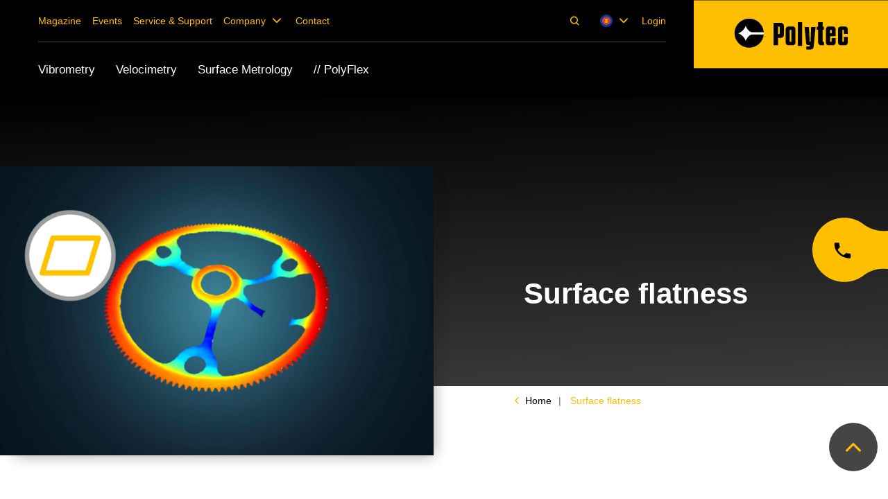

--- FILE ---
content_type: text/html; charset=utf-8
request_url: https://www.polytec.com/sea/surface-metrology/surface-flatness
body_size: 12864
content:
<!DOCTYPE html>
<html lang="en">
<head>

<meta charset="utf-8">
<!-- 
	This website is powered by TYPO3 - inspiring people to share!
	TYPO3 is a free open source Content Management Framework initially created by Kasper Skaarhoj and licensed under GNU/GPL.
	TYPO3 is copyright 1998-2025 of Kasper Skaarhoj. Extensions are copyright of their respective owners.
	Information and contribution at https://typo3.org/
-->



<title>Surface flatness measurement acc. ISO 1101, ISO 12781 - Polytec</title>
<meta http-equiv="x-ua-compatible" content="IE=edge">
<meta name="generator" content="TYPO3 CMS">
<meta name="description" content="Measure surface flatness and characterize workpiece topography regarding surface flatness tolerances according to ISO 1101, ISO 12781 using fast and areal optical profilers">
<meta name="viewport" content="width=device-width, initial-scale=1, shrink-to-fit=no">
<meta name="robots" content="index,follow">
<meta property="og:title" content="Surface flatness measurement acc. ISO 1101, ISO 12781">
<meta property="og:description" content="Measure surface flatness and characterize workpiece topography regarding surface flatness tolerances according to ISO 1101, ISO 12781 using fast and areal optical profilers">
<meta name="twitter:card" content="summary">
<meta name="apple-mobile-web-app-capable" content="no">
<meta name="format-detection" content="telephone=no">
<meta name="google" content="notranslate">
<meta name="google-site-verification" content="Q2W-VgL9zbFI5G5gojwRZliBlKF-YK4aQSk_OdC_gxY">


<link rel="stylesheet" href="/typo3temp/assets/compressed/merged-fb11a94eb2bf68499df6284033b2de02-928ca9f09dfc6346efd8e57c7dbb89c8.css?1740335680" media="all" nonce="vIhC10FL8xye2_5tvsAxy7jV-VuNO4mVtE1H9MHKvgoHNOTLA4KU_g">






<link rel="icon" type="image/png" href="/_assets/84514323f9a633df7473f236fe3bd31e/Icons/favicon-96x96.png" sizes="96x96">
            <link rel="icon" type="image/svg+xml" href="/_assets/84514323f9a633df7473f236fe3bd31e/Icons/favicon.svg">
            <link rel="shortcut icon" href="/_assets/84514323f9a633df7473f236fe3bd31e/Icons/favicon.ico">
            <link rel="apple-touch-icon" sizes="180x180" href="/_assets/84514323f9a633df7473f236fe3bd31e/Icons/apple-touch-icon.png">
            <link rel="manifest" href="/_assets/84514323f9a633df7473f236fe3bd31e/Icons/site.webmanifest">            <link rel="preload" href="/_assets/84514323f9a633df7473f236fe3bd31e/Fonts/polytec-icons/polytec-icons.woff?jcspdd" as="font" type="font/woff" crossorigin >
            <link rel="preload" href="/_assets/84514323f9a633df7473f236fe3bd31e/Fonts/polytec-icons/polytec-icons.ttf?jcspdd" as="font" type="font/ttf" crossorigin >
            <link rel="stylesheet" href="/_assets/84514323f9a633df7473f236fe3bd31e/Fonts/polytec-icons/icons.css" >        <!-- Google Tag Manager -->
        <script nonce="vIhC10FL8xye2_5tvsAxy7jV-VuNO4mVtE1H9MHKvgoHNOTLA4KU_g">(function(w,d,s,l,i){w[l]=w[l]||[];w[l].push({'gtm.start':
        new Date().getTime(),event:'gtm.js'});var f=d.getElementsByTagName(s)[0],
        j=d.createElement(s),dl=l!='dataLayer'?'&l='+l:'';j.async=true;j.src=
        'https://www.googletagmanager.com/gtm.js?id='+i+dl;f.parentNode.insertBefore(j,f);
        })(window,document,'script','dataLayer','GTM-TBPQKX8');</script>
        <!-- End Google Tag Manager -->
<link rel="alternate" hreflang="en-US" href="https://www.polytec.com/us/surface-metrology/surface-flatness" />

<link rel="alternate" hreflang="en" href="https://www.polytec.com/int/surface-metrology/surface-flatness" />

<link rel="alternate" hreflang="x-default" href="https://www.polytec.com/int/surface-metrology/surface-flatness" />

<link rel="alternate" hreflang="en-GB" href="https://www.polytec.com/uk/surface-metrology/surface-flatness" />

<link rel="alternate" hreflang="en-SG" href="https://www.polytec.com/sea/surface-metrology/surface-flatness" />

<link rel="alternate" hreflang="fr-FR" href="https://www.polytec.com/fr/metrologie-de-surface/planeite-de-surface" />

<link rel="alternate" hreflang="ja" href="https://www.polytec.com/jp/surface-metrology/surface-flatness" />

<link rel="alternate" hreflang="en" href="https://www.polytec.com/eu/surface-metrology/surface-flatness" />

<link rel="alternate" hreflang="de-DE" href="https://www.polytec.com/de/oberflaechenmesstechnik/ebenheitsmessung" />

<link rel="alternate" hreflang="zh-CN" href="https://www.polytec.com/cn/surface-metrology/surface-flatness" />

<link rel="canonical" href="https://www.polytec.com/sea/surface-metrology/surface-flatness"/>

<script type="application/ld+json" id="ext-schema-jsonld">{"@context":"https://schema.org/","@type":"WebPage"}</script>
</head>
<body class="product">
        <!-- Google Tag Manager (noscript) -->
        <noscript><iframe src="https://www.googletagmanager.com/ns.html?id=GTM-TBPQKX8"
        height="0" width="0" style="display:none;visibility:hidden"></iframe></noscript>
        <!-- End Google Tag Manager (noscript) -->
<header class="header"><nav class="mobile-nav"><div class="nav-top"><div class="nav-btn"><span class="sp-1"></span><span class="sp-2"></span><span class="sp-3"></span></div><div class="nav-search-container"><div class="open-nav-search icon-search"></div><div class="searchbox"><div class="tx-solr-search-form col-lg-9"><form method="get" id="tx-solr-search-form-pi-results" action="/sea/search" data-suggest="/sea/search?type=7384" data-suggest-header="Top Results" accept-charset="utf-8"><label class="input-group"><input type="text" class="tx-solr-q js-solr-q tx-solr-suggest tx-solr-suggest-focus form-control" name="tx_solr[q]" value="" autocomplete="off"/><span class="input-group-btn"><button class="btn btn-default tx-solr-submit" type="submit"><span class="icon-search"></span><span>
							Search
						</span></button></span></label></form></div></div><div class="close-nav-search"></div></div><div class="nav-additions"><div class="language-selector"><div class="select"><span class="current-lang"><span class="flag-icon flag-icon-sea flag-icon-squared"></span><div class="dropdown-trigger"><i class="icon-arrow-down"></i></div></span><ul class="lang-list"><li class="lang-item"><a href="https://www.polytec.com/eu/surface-metrology/surface-flatness" title="EU" class="lang-item__link " ><span class="flag-icon flag-icon-eu flag-icon-squared"></span>
                            EU
                        </a></li><li class="lang-item"><a href="https://www.polytec.com/us/surface-metrology/surface-flatness" title="US" class="lang-item__link " ><span class="flag-icon flag-icon-us flag-icon-squared"></span>
                            US
                        </a></li><li class="lang-item"><a href="https://www.polytec.com/uk/surface-metrology/surface-flatness" title="UK" class="lang-item__link " ><span class="flag-icon flag-icon-uk flag-icon-squared"></span>
                            UK
                        </a></li><li class="lang-item"><a href="https://www.polytec.com/cn/surface-metrology/surface-flatness" title="CN" class="lang-item__link " ><span class="flag-icon flag-icon-cn flag-icon-squared"></span>
                            CN
                        </a></li><li class="lang-item"><a href="https://www.polytec.com/int/surface-metrology/surface-flatness" title="INT" class="lang-item__link " ><span class="flag-icon flag-icon-int flag-icon-squared"></span>
                            INT
                        </a></li><li class="lang-item"><a href="https://www.polytec.com/de/oberflaechenmesstechnik/ebenheitsmessung" title="DE" class="lang-item__link " ><span class="flag-icon flag-icon-de flag-icon-squared"></span>
                            DE
                        </a></li><li class="lang-item"><a href="https://www.polytec.com/fr/metrologie-de-surface/planeite-de-surface" title="FR" class="lang-item__link " ><span class="flag-icon flag-icon-fr flag-icon-squared"></span>
                            FR
                        </a></li><li class="lang-item"><a href="https://www.polytec.com/jp/surface-metrology/surface-flatness" title="JP" class="lang-item__link " ><span class="flag-icon flag-icon-jp flag-icon-squared"></span>
                            JP
                        </a></li><li class="lang-item"><a href="https://www.polytec.com/sea/surface-metrology/surface-flatness" title="" class="lang-item__link d-none" ><span class="flag-icon flag-icon- flag-icon-squared"></span></a></li></ul></div></div><div class="nav-additions__actions"><a href="/sea/login-page?return_url=https%3A%2F%2Fwww.polytec.com%2Fsea%2Fsurface-metrology%2Fsurface-flatness&amp;cHash=8259ce110ae219872eaeee8b7e4d7815" class="log-in">
                Login
            </a></div></div><a class="header-logo" href="/sea/"><img src="/_assets/84514323f9a633df7473f236fe3bd31e/Images/polytec-logo.svg" alt="Polytec GmbH" width="319"
                     height="112"></a></div><div class="nav-main"><div class="nav-main__outer"><div class="nav-main__inner"><ul class="nav-list"><li class="nav-item"><a href="/sea/vibrometry" id="nav-item-1630"
                               class="nav-link nav-link-top-level "  title="Link Vibrometry" aria-haspopup="true" ><span class="nav-link-text">Vibrometry</span></a><span class="show-submenu"><i class="icon-arrow-right"></i></span><div class="sub-menu level-2"><div class="sub-menu__back"><span class="sub-menu__back-btn"><i class="icon-arrow-left"></i>
                                            Back
                                        </span></div><ul class="nav-list" aria-labelledby="nav-item-1630"><li class="nav-item"><div class="nav-item__icon"><img src="/fileadmin/website/corporate/image/icon-Areas-application.svg" width="34" height="34" alt="Icon Areas of Application" /></div><a href="/sea/vibrometry/areas-of-application" class="nav-link"  title="Link Areas of application"><span class="nav-link-text">Areas of application</span></a><span class="show-submenu"><i class="icon-arrow-right"></i></span><div class="sub-menu level-3"><div class="sub-menu__back"><span class="sub-menu__back-btn"><i class="icon-arrow-left"></i>
                                                                Back
                                                            </span></div><ul class="nav-list" aria-labelledby="nav-item-1630"><li class="nav-item"><a href="/sea/vibrometry/areas-of-application/aerospace"
                                                                       class="nav-link" 
                                                                       title="Link Aerospace"><span class="nav-link-text">Aerospace</span></a></li><li class="nav-item"><a href="/sea/vibrometry/areas-of-application/acoustics-and-ultrasonics"
                                                                       class="nav-link" 
                                                                       title="Link Acoustics and ultrasonics"><span class="nav-link-text">Acoustics and ultrasonics</span></a></li><li class="nav-item"><a href="/sea/vibrometry/areas-of-application/automotive"
                                                                       class="nav-link" 
                                                                       title="Link Automotive"><span class="nav-link-text">Automotive</span></a></li><li class="nav-item"><a href="/sea/vibrometry/areas-of-application/biology-and-medicine"
                                                                       class="nav-link" 
                                                                       title="Link Biology and medicine"><span class="nav-link-text">Biology and medicine</span></a></li><li class="nav-item"><a href="/sea/vibrometry/areas-of-application/electronics-semiconductors-and-solar"
                                                                       class="nav-link" 
                                                                       title="Link Electronics, semiconductors and solar"><span class="nav-link-text">Electronics, semiconductors and solar</span></a></li><li class="nav-item"><a href="/sea/vibrometry/areas-of-application/industrial-quality-assurance"
                                                                       class="nav-link" 
                                                                       title="Link Industrial quality assurance"><span class="nav-link-text">Industrial quality assurance</span></a></li><li class="nav-item"><a href="/sea/vibrometry/areas-of-application/materials-research-and-testing"
                                                                       class="nav-link" 
                                                                       title="Link Materials research and testing"><span class="nav-link-text">Materials research and testing</span></a></li><li class="nav-item"><a href="/sea/vibrometry/areas-of-application/microtechnology-and-nanotechnology"
                                                                       class="nav-link" 
                                                                       title="Link Microtechnology and nanotechnology"><span class="nav-link-text">Microtechnology and nanotechnology</span></a></li></ul></div></li><li class="nav-item"><div class="nav-item__icon"><img src="/fileadmin/website/corporate/image/icon-products.svg" width="30" height="34" alt="Icon Products" /></div><a href="/sea/vibrometry/products" class="nav-link"  title="Link Products"><span class="nav-link-text">Products</span></a><span class="show-submenu"><i class="icon-arrow-right"></i></span><div class="sub-menu level-3"><div class="sub-menu__back"><span class="sub-menu__back-btn"><i class="icon-arrow-left"></i>
                                                                Back
                                                            </span></div><ul class="nav-list" aria-labelledby="nav-item-1630"><li class="nav-item"><a href="/sea/vibrometry/products/qtec-line"
                                                                       class="nav-link" 
                                                                       title="Link QTec® line"><span class="nav-link-text">QTec® line</span></a></li><li class="nav-item"><a href="/sea/vibrometry/products/single-point-vibrometers"
                                                                       class="nav-link" 
                                                                       title="Link Single-point vibrometers"><span class="nav-link-text">Single-point vibrometers</span></a></li><li class="nav-item"><a href="/sea/vibrometry/products/full-field-vibrometers"
                                                                       class="nav-link" 
                                                                       title="Link Full-field vibrometers"><span class="nav-link-text">Full-field vibrometers</span></a></li><li class="nav-item"><a href="/sea/vibrometry/products/microscope-based-vibrometers"
                                                                       class="nav-link" 
                                                                       title="Link Microscope-based vibrometers"><span class="nav-link-text">Microscope-based vibrometers</span></a></li><li class="nav-item"><a href="/sea/vibrometry/products/special-application-vibrometers"
                                                                       class="nav-link" 
                                                                       title="Link Special-application vibrometers"><span class="nav-link-text">Special-application vibrometers</span></a></li><li class="nav-item"><a href="/sea/vibrometry/products/software"
                                                                       class="nav-link" 
                                                                       title="Link Software"><span class="nav-link-text">Software</span></a></li><li class="nav-item"><a href="/sea/vibrometry/products/accessories"
                                                                       class="nav-link" 
                                                                       title="Link Accessories"><span class="nav-link-text">Accessories</span></a></li><li class="nav-item"><a href="/sea/vibrometry/products/service-support"
                                                                       class="nav-link" 
                                                                       title="Link Service &amp; support"><span class="nav-link-text">Service &amp; support</span></a></li></ul></div></li><li class="nav-item"><div class="nav-item__icon"><img src="/fileadmin/website/corporate/image/icon-technology.svg" width="32" height="28" alt="Technology Icon" /></div><a href="/sea/vibrometry/technology" class="nav-link"  title="Link Technology"><span class="nav-link-text">Technology</span></a><span class="show-submenu"><i class="icon-arrow-right"></i></span><div class="sub-menu level-3"><div class="sub-menu__back"><span class="sub-menu__back-btn"><i class="icon-arrow-left"></i>
                                                                Back
                                                            </span></div><ul class="nav-list" aria-labelledby="nav-item-1630"><li class="nav-item"><a href="/sea/vibrometry/technology/laser-doppler-vibrometry"
                                                                       class="nav-link" 
                                                                       title="Link Laser Doppler vibrometry"><span class="nav-link-text">Laser Doppler vibrometry</span></a></li><li class="nav-item"><a href="/sea/vibrometry/technology/qtec"
                                                                       class="nav-link" 
                                                                       title="Link QTec"><span class="nav-link-text">QTec</span></a></li><li class="nav-item"><a href="/sea/vibrometry/technology/doppler-effect"
                                                                       class="nav-link" 
                                                                       title="Link Doppler effect"><span class="nav-link-text">Doppler effect</span></a></li><li class="nav-item"><a href="/sea/vibrometry/technology/stroboscopic-video-microscopy"
                                                                       class="nav-link" 
                                                                       title="Link Stroboscopic video microscopy"><span class="nav-link-text">Stroboscopic video microscopy</span></a></li><li class="nav-item"><a href="/sea/vibrometry/technology/vibrometry-typology"
                                                                       class="nav-link" 
                                                                       title="Link Vibrometry typology"><span class="nav-link-text">Vibrometry typology</span></a></li></ul></div></li></ul></div></li><li class="nav-item"><a href="/sea/velocimetry" id="nav-item-1589"
                               class="nav-link nav-link-top-level "  title="Link Velocimetry" aria-haspopup="true" ><span class="nav-link-text">Velocimetry</span></a><span class="show-submenu"><i class="icon-arrow-right"></i></span><div class="sub-menu level-2"><div class="sub-menu__back"><span class="sub-menu__back-btn"><i class="icon-arrow-left"></i>
                                            Back
                                        </span></div><ul class="nav-list" aria-labelledby="nav-item-1589"><li class="nav-item"><div class="nav-item__icon"><img src="/fileadmin/website/corporate/image/icon-Areas-application.svg" width="34" height="34" alt="Icon Areas of Application" /></div><a href="/sea/velocimetry/areas-of-application" class="nav-link"  title="Link Areas of application"><span class="nav-link-text">Areas of application</span></a><span class="show-submenu"><i class="icon-arrow-right"></i></span><div class="sub-menu level-3"><div class="sub-menu__back"><span class="sub-menu__back-btn"><i class="icon-arrow-left"></i>
                                                                Back
                                                            </span></div><ul class="nav-list" aria-labelledby="nav-item-1589"><li class="nav-item"><a href="/sea/velocimetry/areas-of-application/steel-aluminum-metals"
                                                                       class="nav-link" 
                                                                       title="Link Steel, aluminum &amp; metals"><span class="nav-link-text">Steel, aluminum &amp; metals</span></a></li><li class="nav-item"><a href="/sea/velocimetry/areas-of-application/wood-construction-materials"
                                                                       class="nav-link" 
                                                                       title="Link Wood &amp; construction materials"><span class="nav-link-text">Wood &amp; construction materials</span></a></li><li class="nav-item"><a href="/sea/velocimetry/areas-of-application/cables-wires"
                                                                       class="nav-link" 
                                                                       title="Link Cables &amp; wires"><span class="nav-link-text">Cables &amp; wires</span></a></li><li class="nav-item"><a href="/sea/velocimetry/areas-of-application/converting-plastics-textiles"
                                                                       class="nav-link" 
                                                                       title="Link Converting, plastics &amp; textiles"><span class="nav-link-text">Converting, plastics &amp; textiles</span></a></li><li class="nav-item"><a href="/sea/velocimetry/areas-of-application/paper-cardboard-packaging"
                                                                       class="nav-link" 
                                                                       title="Link Paper, cardboard &amp; packaging"><span class="nav-link-text">Paper, cardboard &amp; packaging</span></a></li></ul></div></li><li class="nav-item"><div class="nav-item__icon"><img src="/fileadmin/website/corporate/image/icon-products.svg" width="30" height="34" alt="Icon Products" /></div><a href="/sea/velocimetry/products" class="nav-link"  title="Link Products"><span class="nav-link-text">Products</span></a><span class="show-submenu"><i class="icon-arrow-right"></i></span><div class="sub-menu level-3"><div class="sub-menu__back"><span class="sub-menu__back-btn"><i class="icon-arrow-left"></i>
                                                                Back
                                                            </span></div><ul class="nav-list" aria-labelledby="nav-item-1589"><li class="nav-item"><a href="/sea/velocimetry/products/length-and-speed-sensors"
                                                                       class="nav-link" 
                                                                       title="Link Length and speed sensors"><span class="nav-link-text">Length and speed sensors</span></a></li><li class="nav-item"><a href="/sea/velocimetry/products/service-support"
                                                                       class="nav-link" 
                                                                       title="Link Service &amp; support"><span class="nav-link-text">Service &amp; support</span></a></li></ul></div></li><li class="nav-item"><div class="nav-item__icon"><img src="/fileadmin/website/corporate/image/icon-technology.svg" width="32" height="28" alt="Technology Icon" /></div><a href="/sea/velocimetry/technology" class="nav-link"  title="Link Technology"><span class="nav-link-text">Technology</span></a></li></ul></div></li><li class="nav-item"><a href="/sea/surface-metrology" id="nav-item-1529"
                               class="nav-link nav-link-top-level "  title="Link Surface Metrology" aria-haspopup="true" ><span class="nav-link-text">Surface Metrology</span></a><span class="show-submenu"><i class="icon-arrow-right"></i></span><div class="sub-menu level-2"><div class="sub-menu__back"><span class="sub-menu__back-btn"><i class="icon-arrow-left"></i>
                                            Back
                                        </span></div><ul class="nav-list" aria-labelledby="nav-item-1529"><li class="nav-item"><div class="nav-item__icon"><img src="/fileadmin/website/corporate/image/icon-Areas-application.svg" width="34" height="34" alt="Icon Areas of Application" /></div><a href="/sea/surface-metrology/areas-of-application" class="nav-link"  title="Link Areas of application"><span class="nav-link-text">Areas of application</span></a><span class="show-submenu"><i class="icon-arrow-right"></i></span><div class="sub-menu level-3"><div class="sub-menu__back"><span class="sub-menu__back-btn"><i class="icon-arrow-left"></i>
                                                                Back
                                                            </span></div><ul class="nav-list" aria-labelledby="nav-item-1529"><li class="nav-item"><a href="/sea/surface-metrology/areas-of-application/automotive"
                                                                       class="nav-link" 
                                                                       title="Link Automotive"><span class="nav-link-text">Automotive</span></a></li><li class="nav-item"><a href="/sea/surface-metrology/areas-of-application/biology-and-medicine"
                                                                       class="nav-link" 
                                                                       title="Link Biology and medicine"><span class="nav-link-text">Biology and medicine</span></a></li><li class="nav-item"><a href="/sea/surface-metrology/areas-of-application/data-storage"
                                                                       class="nav-link" 
                                                                       title="Link Data storage"><span class="nav-link-text">Data storage</span></a></li><li class="nav-item"><a href="/sea/surface-metrology/areas-of-application/electronics-semiconductors-and-solar"
                                                                       class="nav-link" 
                                                                       title="Link Electronics, semiconductors and solar"><span class="nav-link-text">Electronics, semiconductors and solar</span></a></li><li class="nav-item"><a href="/sea/surface-metrology/areas-of-application/optics-glass-transparent-components"
                                                                       class="nav-link" 
                                                                       title="Link Optics, glass &amp; transparent components"><span class="nav-link-text">Optics, glass &amp; transparent components</span></a></li><li class="nav-item"><a href="/sea/surface-metrology/areas-of-application/micro-and-nanotechnology"
                                                                       class="nav-link" 
                                                                       title="Link Microtechnology and nanotechnology"><span class="nav-link-text">Microtechnology and nanotechnology</span></a></li><li class="nav-item"><a href="/sea/surface-metrology/areas-of-application/steel-aluminum-and-metal"
                                                                       class="nav-link" 
                                                                       title="Link Steel, aluminum &amp; metals"><span class="nav-link-text">Steel, aluminum &amp; metals</span></a></li><li class="nav-item"><a href="/sea/surface-metrology/areas-of-application/ultra-precision-machining"
                                                                       class="nav-link" 
                                                                       title="Link Ultra precision machining"><span class="nav-link-text">Ultra precision machining</span></a></li></ul></div></li><li class="nav-item"><div class="nav-item__icon"><img src="/fileadmin/website/corporate/image/icon-products.svg" width="30" height="34" alt="Icon Products" /></div><a href="/sea/surface-metrology/products" class="nav-link"  title="Link Products"><span class="nav-link-text">Products</span></a><span class="show-submenu"><i class="icon-arrow-right"></i></span><div class="sub-menu level-3"><div class="sub-menu__back"><span class="sub-menu__back-btn"><i class="icon-arrow-left"></i>
                                                                Back
                                                            </span></div><ul class="nav-list" aria-labelledby="nav-item-1529"><li class="nav-item"><a href="/sea/surface-metrology/products/3d-surface-profilers"
                                                                       class="nav-link" 
                                                                       title="Link 3D surface profilers"><span class="nav-link-text">3D surface profilers</span></a></li><li class="nav-item"><a href="/sea/surface-metrology/products/software-accessories"
                                                                       class="nav-link" 
                                                                       title="Link Software &amp; accessories"><span class="nav-link-text">Software &amp; accessories</span></a></li><li class="nav-item"><a href="/sea/surface-metrology/products/service-support"
                                                                       class="nav-link" 
                                                                       title="Link Service &amp; support"><span class="nav-link-text">Service &amp; support</span></a></li></ul></div></li><li class="nav-item"><div class="nav-item__icon"><img src="/fileadmin/website/corporate/image/icon-technology.svg" width="32" height="28" alt="Technology Icon" /></div><a href="/sea/surface-metrology/technology" class="nav-link"  title="Link Technology"><span class="nav-link-text">Technology</span></a><span class="show-submenu"><i class="icon-arrow-right"></i></span><div class="sub-menu level-3"><div class="sub-menu__back"><span class="sub-menu__back-btn"><i class="icon-arrow-left"></i>
                                                                Back
                                                            </span></div><ul class="nav-list" aria-labelledby="nav-item-1529"><li class="nav-item"><a href="/sea/surface-metrology/technology/white-light-interferometry"
                                                                       class="nav-link" 
                                                                       title="Link White-light interferometry"><span class="nav-link-text">White-light interferometry</span></a></li><li class="nav-item"><a href="/sea/surface-metrology/technology/chromatic-confocal-technology"
                                                                       class="nav-link" 
                                                                       title="Link Chromatic confocal technology"><span class="nav-link-text">Chromatic confocal technology</span></a></li><li class="nav-item"><a href="/sea/surface-metrology/technology/surface-parameters"
                                                                       class="nav-link" 
                                                                       title="Link Surface parameters"><span class="nav-link-text">Surface parameters</span></a></li></ul></div></li></ul></div></li><li class="nav-item"><a href="/sea/polyflex" id="nav-item-8062"
                               class="nav-link nav-link-top-level "  title="Link // PolyFlex"><span class="nav-link-text">// PolyFlex</span></a></li></ul><div class="nav-meta"><ul class="nav-list"><li class="nav-item"><a href="https://magazine.polytec.com/sea" class="nav-link"
                            title="Link Magazine"><span>Magazine</span></a></li><li class="nav-item"><a href="/sea/events" class="nav-link"
                            title="Link Events"><span>Events</span></a></li><li class="nav-item"><a href="/sea/service-support" class="nav-link"
                            title="Link Service &amp; Support"><span>Service &amp; Support</span></a></li><li class="nav-item"><a href="/sea/company" class="nav-link"
                            title="Link Company"><span>Company</span></a><div class="nav-meta__arrow show-submenu"></div><div class="sub-menu"><div class="sub-menu__back"><span class="sub-menu__back-btn"><i class="icon-arrow-left"></i></span></div><ul class="nav-meta__sub-list"><li class="nav-meta__sub-list-item nav-item"><a href="/sea/company" class="nav-meta__sub-list-link nav-link" 
                                                        title="Link About us">About us</a></li><li class="nav-meta__sub-list-item nav-item"><a href="/sea/career" class="nav-meta__sub-list-link nav-link" 
                                                        title="Link Career">Career</a></li><li class="nav-meta__sub-list-item nav-item"><a href="/sea/news-press" class="nav-meta__sub-list-link nav-link" 
                                                        title="Link News &amp; Press">News &amp; Press</a></li><li class="nav-meta__sub-list-item nav-item"><a href="/sea/company/certificates" class="nav-meta__sub-list-link nav-link" 
                                                        title="Link Certificates">Certificates</a></li></ul></div></li><li class="nav-item"><a href="/sea/contact" class="nav-link"
                            title="Link Contact"><span>Contact</span></a></li></ul></div></div><div class="nav-footer"><div class="language-selector"><div class="select"><span class="current-lang"><span class="flag-icon flag-icon-sea flag-icon-squared"></span><div class="dropdown-trigger"><i class="icon-arrow-down"></i></div></span><ul class="lang-list"><li class="lang-item"><a href="https://www.polytec.com/eu/surface-metrology/surface-flatness" title="EU" class="lang-item__link " ><span class="flag-icon flag-icon-eu flag-icon-squared"></span>
                            EU
                        </a></li><li class="lang-item"><a href="https://www.polytec.com/us/surface-metrology/surface-flatness" title="US" class="lang-item__link " ><span class="flag-icon flag-icon-us flag-icon-squared"></span>
                            US
                        </a></li><li class="lang-item"><a href="https://www.polytec.com/uk/surface-metrology/surface-flatness" title="UK" class="lang-item__link " ><span class="flag-icon flag-icon-uk flag-icon-squared"></span>
                            UK
                        </a></li><li class="lang-item"><a href="https://www.polytec.com/cn/surface-metrology/surface-flatness" title="CN" class="lang-item__link " ><span class="flag-icon flag-icon-cn flag-icon-squared"></span>
                            CN
                        </a></li><li class="lang-item"><a href="https://www.polytec.com/int/surface-metrology/surface-flatness" title="INT" class="lang-item__link " ><span class="flag-icon flag-icon-int flag-icon-squared"></span>
                            INT
                        </a></li><li class="lang-item"><a href="https://www.polytec.com/de/oberflaechenmesstechnik/ebenheitsmessung" title="DE" class="lang-item__link " ><span class="flag-icon flag-icon-de flag-icon-squared"></span>
                            DE
                        </a></li><li class="lang-item"><a href="https://www.polytec.com/fr/metrologie-de-surface/planeite-de-surface" title="FR" class="lang-item__link " ><span class="flag-icon flag-icon-fr flag-icon-squared"></span>
                            FR
                        </a></li><li class="lang-item"><a href="https://www.polytec.com/jp/surface-metrology/surface-flatness" title="JP" class="lang-item__link " ><span class="flag-icon flag-icon-jp flag-icon-squared"></span>
                            JP
                        </a></li><li class="lang-item"><a href="https://www.polytec.com/sea/surface-metrology/surface-flatness" title="" class="lang-item__link d-none" ><span class="flag-icon flag-icon- flag-icon-squared"></span></a></li></ul></div></div><div class="nav-additions__actions"><a href="/sea/login-page?return_url=https%3A%2F%2Fwww.polytec.com%2Fsea%2Fsurface-metrology%2Fsurface-flatness&amp;cHash=8259ce110ae219872eaeee8b7e4d7815" class="log-in">
                Login
            </a></div></div></div></div></nav><nav class="desktop-nav"><div class="desktop-navigation"><div class="desktop-navigation__main"><div class="desktop-navigation__main-inner"><div class="desktop-navigation__main-top"><div class="nav-meta"><ul class="nav-list"><li class="nav-item"><a href="https://magazine.polytec.com/sea" class="nav-link"
                            title="Link Magazine"><span>Magazine</span></a></li><li class="nav-item"><a href="/sea/events" class="nav-link"
                            title="Link Events"><span>Events</span></a></li><li class="nav-item"><a href="/sea/service-support" class="nav-link"
                            title="Link Service &amp; Support"><span>Service &amp; Support</span></a></li><li class="nav-item"><a href="/sea/company" class="nav-link"
                            title="Link Company"><span>Company</span></a><div class="nav-meta__arrow show-submenu"></div><div class="sub-menu"><div class="sub-menu__back"><span class="sub-menu__back-btn"><i class="icon-arrow-left"></i></span></div><ul class="nav-meta__sub-list"><li class="nav-meta__sub-list-item nav-item"><a href="/sea/company" class="nav-meta__sub-list-link nav-link" 
                                                        title="Link About us">About us</a></li><li class="nav-meta__sub-list-item nav-item"><a href="/sea/career" class="nav-meta__sub-list-link nav-link" 
                                                        title="Link Career">Career</a></li><li class="nav-meta__sub-list-item nav-item"><a href="/sea/news-press" class="nav-meta__sub-list-link nav-link" 
                                                        title="Link News &amp; Press">News &amp; Press</a></li><li class="nav-meta__sub-list-item nav-item"><a href="/sea/company/certificates" class="nav-meta__sub-list-link nav-link" 
                                                        title="Link Certificates">Certificates</a></li></ul></div></li><li class="nav-item"><a href="/sea/contact" class="nav-link"
                            title="Link Contact"><span>Contact</span></a></li></ul></div><div class="nav-additions"><div class="nav-search-container d-none d-lg-block"><div class="open-nav-search icon-search"></div><div class="searchbox"><div class="tx-solr-search-form col-lg-9"><form method="get" id="tx-solr-search-form-pi-results" action="/sea/search" data-suggest="/sea/search?type=7384" data-suggest-header="Top Results" accept-charset="utf-8"><label class="input-group"><input type="text" class="tx-solr-q js-solr-q tx-solr-suggest tx-solr-suggest-focus form-control" name="tx_solr[q]" value="" autocomplete="off"/><span class="input-group-btn"><button class="btn btn-default tx-solr-submit" type="submit"><span class="icon-search"></span><span>
							Search
						</span></button></span></label></form></div></div><div class="close-nav-search"></div></div><div class="language-selector"><div class="select"><span class="current-lang"><span class="flag-icon flag-icon-sea flag-icon-squared"></span><div class="dropdown-trigger"><i class="icon-arrow-down"></i></div></span><ul class="lang-list"><li class="lang-item"><a href="https://www.polytec.com/eu/surface-metrology/surface-flatness" title="EU" class="lang-item__link " ><span class="flag-icon flag-icon-eu flag-icon-squared"></span>
                            EU
                        </a></li><li class="lang-item"><a href="https://www.polytec.com/us/surface-metrology/surface-flatness" title="US" class="lang-item__link " ><span class="flag-icon flag-icon-us flag-icon-squared"></span>
                            US
                        </a></li><li class="lang-item"><a href="https://www.polytec.com/uk/surface-metrology/surface-flatness" title="UK" class="lang-item__link " ><span class="flag-icon flag-icon-uk flag-icon-squared"></span>
                            UK
                        </a></li><li class="lang-item"><a href="https://www.polytec.com/cn/surface-metrology/surface-flatness" title="CN" class="lang-item__link " ><span class="flag-icon flag-icon-cn flag-icon-squared"></span>
                            CN
                        </a></li><li class="lang-item"><a href="https://www.polytec.com/int/surface-metrology/surface-flatness" title="INT" class="lang-item__link " ><span class="flag-icon flag-icon-int flag-icon-squared"></span>
                            INT
                        </a></li><li class="lang-item"><a href="https://www.polytec.com/de/oberflaechenmesstechnik/ebenheitsmessung" title="DE" class="lang-item__link " ><span class="flag-icon flag-icon-de flag-icon-squared"></span>
                            DE
                        </a></li><li class="lang-item"><a href="https://www.polytec.com/fr/metrologie-de-surface/planeite-de-surface" title="FR" class="lang-item__link " ><span class="flag-icon flag-icon-fr flag-icon-squared"></span>
                            FR
                        </a></li><li class="lang-item"><a href="https://www.polytec.com/jp/surface-metrology/surface-flatness" title="JP" class="lang-item__link " ><span class="flag-icon flag-icon-jp flag-icon-squared"></span>
                            JP
                        </a></li><li class="lang-item"><a href="https://www.polytec.com/sea/surface-metrology/surface-flatness" title="" class="lang-item__link d-none" ><span class="flag-icon flag-icon- flag-icon-squared"></span></a></li></ul></div></div><div class="nav-additions__actions"><a href="/sea/login-page?return_url=https%3A%2F%2Fwww.polytec.com%2Fsea%2Fsurface-metrology%2Fsurface-flatness&amp;cHash=8259ce110ae219872eaeee8b7e4d7815" class="log-in">
                Login
            </a></div></div></div><div class="desktop-navigation__main-bottom"><ul class="nav-list"><li class="nav-item"><a href="/sea/vibrometry" id="nav-item-1630"
                               class="nav-link nav-link-top-level "  title="Link Vibrometry" aria-haspopup="true" ><span class="nav-link-text">Vibrometry</span></a><span class="show-submenu"><i class="icon-arrow-right"></i></span><div class="sub-menu level-2"><div class="sub-menu__back"><span class="sub-menu__back-btn"><i class="icon-arrow-left"></i>
                                            Back
                                        </span></div><ul class="nav-list" aria-labelledby="nav-item-1630"><li class="nav-item"><div class="nav-item__icon"><img src="/fileadmin/website/corporate/image/icon-Areas-application.svg" width="34" height="34" alt="Icon Areas of Application" /></div><a href="/sea/vibrometry/areas-of-application" class="nav-link"  title="Link Areas of application"><span class="nav-link-text">Areas of application</span></a><span class="show-submenu"><i class="icon-arrow-right"></i></span><div class="sub-menu level-3"><div class="sub-menu__back"><span class="sub-menu__back-btn"><i class="icon-arrow-left"></i>
                                                                Back
                                                            </span></div><ul class="nav-list" aria-labelledby="nav-item-1630"><li class="nav-item"><a href="/sea/vibrometry/areas-of-application/aerospace"
                                                                       class="nav-link" 
                                                                       title="Link Aerospace"><span class="nav-link-text">Aerospace</span></a></li><li class="nav-item"><a href="/sea/vibrometry/areas-of-application/acoustics-and-ultrasonics"
                                                                       class="nav-link" 
                                                                       title="Link Acoustics and ultrasonics"><span class="nav-link-text">Acoustics and ultrasonics</span></a></li><li class="nav-item"><a href="/sea/vibrometry/areas-of-application/automotive"
                                                                       class="nav-link" 
                                                                       title="Link Automotive"><span class="nav-link-text">Automotive</span></a></li><li class="nav-item"><a href="/sea/vibrometry/areas-of-application/biology-and-medicine"
                                                                       class="nav-link" 
                                                                       title="Link Biology and medicine"><span class="nav-link-text">Biology and medicine</span></a></li><li class="nav-item"><a href="/sea/vibrometry/areas-of-application/electronics-semiconductors-and-solar"
                                                                       class="nav-link" 
                                                                       title="Link Electronics, semiconductors and solar"><span class="nav-link-text">Electronics, semiconductors and solar</span></a></li><li class="nav-item"><a href="/sea/vibrometry/areas-of-application/industrial-quality-assurance"
                                                                       class="nav-link" 
                                                                       title="Link Industrial quality assurance"><span class="nav-link-text">Industrial quality assurance</span></a></li><li class="nav-item"><a href="/sea/vibrometry/areas-of-application/materials-research-and-testing"
                                                                       class="nav-link" 
                                                                       title="Link Materials research and testing"><span class="nav-link-text">Materials research and testing</span></a></li><li class="nav-item"><a href="/sea/vibrometry/areas-of-application/microtechnology-and-nanotechnology"
                                                                       class="nav-link" 
                                                                       title="Link Microtechnology and nanotechnology"><span class="nav-link-text">Microtechnology and nanotechnology</span></a></li></ul></div></li><li class="nav-item"><div class="nav-item__icon"><img src="/fileadmin/website/corporate/image/icon-products.svg" width="30" height="34" alt="Icon Products" /></div><a href="/sea/vibrometry/products" class="nav-link"  title="Link Products"><span class="nav-link-text">Products</span></a><span class="show-submenu"><i class="icon-arrow-right"></i></span><div class="sub-menu level-3"><div class="sub-menu__back"><span class="sub-menu__back-btn"><i class="icon-arrow-left"></i>
                                                                Back
                                                            </span></div><ul class="nav-list" aria-labelledby="nav-item-1630"><li class="nav-item"><a href="/sea/vibrometry/products/qtec-line"
                                                                       class="nav-link" 
                                                                       title="Link QTec® line"><span class="nav-link-text">QTec® line</span></a></li><li class="nav-item"><a href="/sea/vibrometry/products/single-point-vibrometers"
                                                                       class="nav-link" 
                                                                       title="Link Single-point vibrometers"><span class="nav-link-text">Single-point vibrometers</span></a></li><li class="nav-item"><a href="/sea/vibrometry/products/full-field-vibrometers"
                                                                       class="nav-link" 
                                                                       title="Link Full-field vibrometers"><span class="nav-link-text">Full-field vibrometers</span></a></li><li class="nav-item"><a href="/sea/vibrometry/products/microscope-based-vibrometers"
                                                                       class="nav-link" 
                                                                       title="Link Microscope-based vibrometers"><span class="nav-link-text">Microscope-based vibrometers</span></a></li><li class="nav-item"><a href="/sea/vibrometry/products/special-application-vibrometers"
                                                                       class="nav-link" 
                                                                       title="Link Special-application vibrometers"><span class="nav-link-text">Special-application vibrometers</span></a></li><li class="nav-item"><a href="/sea/vibrometry/products/software"
                                                                       class="nav-link" 
                                                                       title="Link Software"><span class="nav-link-text">Software</span></a></li><li class="nav-item"><a href="/sea/vibrometry/products/accessories"
                                                                       class="nav-link" 
                                                                       title="Link Accessories"><span class="nav-link-text">Accessories</span></a></li><li class="nav-item"><a href="/sea/vibrometry/products/service-support"
                                                                       class="nav-link" 
                                                                       title="Link Service &amp; support"><span class="nav-link-text">Service &amp; support</span></a></li></ul></div></li><li class="nav-item"><div class="nav-item__icon"><img src="/fileadmin/website/corporate/image/icon-technology.svg" width="32" height="28" alt="Technology Icon" /></div><a href="/sea/vibrometry/technology" class="nav-link"  title="Link Technology"><span class="nav-link-text">Technology</span></a><span class="show-submenu"><i class="icon-arrow-right"></i></span><div class="sub-menu level-3"><div class="sub-menu__back"><span class="sub-menu__back-btn"><i class="icon-arrow-left"></i>
                                                                Back
                                                            </span></div><ul class="nav-list" aria-labelledby="nav-item-1630"><li class="nav-item"><a href="/sea/vibrometry/technology/laser-doppler-vibrometry"
                                                                       class="nav-link" 
                                                                       title="Link Laser Doppler vibrometry"><span class="nav-link-text">Laser Doppler vibrometry</span></a></li><li class="nav-item"><a href="/sea/vibrometry/technology/qtec"
                                                                       class="nav-link" 
                                                                       title="Link QTec"><span class="nav-link-text">QTec</span></a></li><li class="nav-item"><a href="/sea/vibrometry/technology/doppler-effect"
                                                                       class="nav-link" 
                                                                       title="Link Doppler effect"><span class="nav-link-text">Doppler effect</span></a></li><li class="nav-item"><a href="/sea/vibrometry/technology/stroboscopic-video-microscopy"
                                                                       class="nav-link" 
                                                                       title="Link Stroboscopic video microscopy"><span class="nav-link-text">Stroboscopic video microscopy</span></a></li><li class="nav-item"><a href="/sea/vibrometry/technology/vibrometry-typology"
                                                                       class="nav-link" 
                                                                       title="Link Vibrometry typology"><span class="nav-link-text">Vibrometry typology</span></a></li></ul></div></li></ul></div></li><li class="nav-item"><a href="/sea/velocimetry" id="nav-item-1589"
                               class="nav-link nav-link-top-level "  title="Link Velocimetry" aria-haspopup="true" ><span class="nav-link-text">Velocimetry</span></a><span class="show-submenu"><i class="icon-arrow-right"></i></span><div class="sub-menu level-2"><div class="sub-menu__back"><span class="sub-menu__back-btn"><i class="icon-arrow-left"></i>
                                            Back
                                        </span></div><ul class="nav-list" aria-labelledby="nav-item-1589"><li class="nav-item"><div class="nav-item__icon"><img src="/fileadmin/website/corporate/image/icon-Areas-application.svg" width="34" height="34" alt="Icon Areas of Application" /></div><a href="/sea/velocimetry/areas-of-application" class="nav-link"  title="Link Areas of application"><span class="nav-link-text">Areas of application</span></a><span class="show-submenu"><i class="icon-arrow-right"></i></span><div class="sub-menu level-3"><div class="sub-menu__back"><span class="sub-menu__back-btn"><i class="icon-arrow-left"></i>
                                                                Back
                                                            </span></div><ul class="nav-list" aria-labelledby="nav-item-1589"><li class="nav-item"><a href="/sea/velocimetry/areas-of-application/steel-aluminum-metals"
                                                                       class="nav-link" 
                                                                       title="Link Steel, aluminum &amp; metals"><span class="nav-link-text">Steel, aluminum &amp; metals</span></a></li><li class="nav-item"><a href="/sea/velocimetry/areas-of-application/wood-construction-materials"
                                                                       class="nav-link" 
                                                                       title="Link Wood &amp; construction materials"><span class="nav-link-text">Wood &amp; construction materials</span></a></li><li class="nav-item"><a href="/sea/velocimetry/areas-of-application/cables-wires"
                                                                       class="nav-link" 
                                                                       title="Link Cables &amp; wires"><span class="nav-link-text">Cables &amp; wires</span></a></li><li class="nav-item"><a href="/sea/velocimetry/areas-of-application/converting-plastics-textiles"
                                                                       class="nav-link" 
                                                                       title="Link Converting, plastics &amp; textiles"><span class="nav-link-text">Converting, plastics &amp; textiles</span></a></li><li class="nav-item"><a href="/sea/velocimetry/areas-of-application/paper-cardboard-packaging"
                                                                       class="nav-link" 
                                                                       title="Link Paper, cardboard &amp; packaging"><span class="nav-link-text">Paper, cardboard &amp; packaging</span></a></li></ul></div></li><li class="nav-item"><div class="nav-item__icon"><img src="/fileadmin/website/corporate/image/icon-products.svg" width="30" height="34" alt="Icon Products" /></div><a href="/sea/velocimetry/products" class="nav-link"  title="Link Products"><span class="nav-link-text">Products</span></a><span class="show-submenu"><i class="icon-arrow-right"></i></span><div class="sub-menu level-3"><div class="sub-menu__back"><span class="sub-menu__back-btn"><i class="icon-arrow-left"></i>
                                                                Back
                                                            </span></div><ul class="nav-list" aria-labelledby="nav-item-1589"><li class="nav-item"><a href="/sea/velocimetry/products/length-and-speed-sensors"
                                                                       class="nav-link" 
                                                                       title="Link Length and speed sensors"><span class="nav-link-text">Length and speed sensors</span></a></li><li class="nav-item"><a href="/sea/velocimetry/products/service-support"
                                                                       class="nav-link" 
                                                                       title="Link Service &amp; support"><span class="nav-link-text">Service &amp; support</span></a></li></ul></div></li><li class="nav-item"><div class="nav-item__icon"><img src="/fileadmin/website/corporate/image/icon-technology.svg" width="32" height="28" alt="Technology Icon" /></div><a href="/sea/velocimetry/technology" class="nav-link"  title="Link Technology"><span class="nav-link-text">Technology</span></a></li></ul></div></li><li class="nav-item"><a href="/sea/surface-metrology" id="nav-item-1529"
                               class="nav-link nav-link-top-level "  title="Link Surface Metrology" aria-haspopup="true" ><span class="nav-link-text">Surface Metrology</span></a><span class="show-submenu"><i class="icon-arrow-right"></i></span><div class="sub-menu level-2"><div class="sub-menu__back"><span class="sub-menu__back-btn"><i class="icon-arrow-left"></i>
                                            Back
                                        </span></div><ul class="nav-list" aria-labelledby="nav-item-1529"><li class="nav-item"><div class="nav-item__icon"><img src="/fileadmin/website/corporate/image/icon-Areas-application.svg" width="34" height="34" alt="Icon Areas of Application" /></div><a href="/sea/surface-metrology/areas-of-application" class="nav-link"  title="Link Areas of application"><span class="nav-link-text">Areas of application</span></a><span class="show-submenu"><i class="icon-arrow-right"></i></span><div class="sub-menu level-3"><div class="sub-menu__back"><span class="sub-menu__back-btn"><i class="icon-arrow-left"></i>
                                                                Back
                                                            </span></div><ul class="nav-list" aria-labelledby="nav-item-1529"><li class="nav-item"><a href="/sea/surface-metrology/areas-of-application/automotive"
                                                                       class="nav-link" 
                                                                       title="Link Automotive"><span class="nav-link-text">Automotive</span></a></li><li class="nav-item"><a href="/sea/surface-metrology/areas-of-application/biology-and-medicine"
                                                                       class="nav-link" 
                                                                       title="Link Biology and medicine"><span class="nav-link-text">Biology and medicine</span></a></li><li class="nav-item"><a href="/sea/surface-metrology/areas-of-application/data-storage"
                                                                       class="nav-link" 
                                                                       title="Link Data storage"><span class="nav-link-text">Data storage</span></a></li><li class="nav-item"><a href="/sea/surface-metrology/areas-of-application/electronics-semiconductors-and-solar"
                                                                       class="nav-link" 
                                                                       title="Link Electronics, semiconductors and solar"><span class="nav-link-text">Electronics, semiconductors and solar</span></a></li><li class="nav-item"><a href="/sea/surface-metrology/areas-of-application/optics-glass-transparent-components"
                                                                       class="nav-link" 
                                                                       title="Link Optics, glass &amp; transparent components"><span class="nav-link-text">Optics, glass &amp; transparent components</span></a></li><li class="nav-item"><a href="/sea/surface-metrology/areas-of-application/micro-and-nanotechnology"
                                                                       class="nav-link" 
                                                                       title="Link Microtechnology and nanotechnology"><span class="nav-link-text">Microtechnology and nanotechnology</span></a></li><li class="nav-item"><a href="/sea/surface-metrology/areas-of-application/steel-aluminum-and-metal"
                                                                       class="nav-link" 
                                                                       title="Link Steel, aluminum &amp; metals"><span class="nav-link-text">Steel, aluminum &amp; metals</span></a></li><li class="nav-item"><a href="/sea/surface-metrology/areas-of-application/ultra-precision-machining"
                                                                       class="nav-link" 
                                                                       title="Link Ultra precision machining"><span class="nav-link-text">Ultra precision machining</span></a></li></ul></div></li><li class="nav-item"><div class="nav-item__icon"><img src="/fileadmin/website/corporate/image/icon-products.svg" width="30" height="34" alt="Icon Products" /></div><a href="/sea/surface-metrology/products" class="nav-link"  title="Link Products"><span class="nav-link-text">Products</span></a><span class="show-submenu"><i class="icon-arrow-right"></i></span><div class="sub-menu level-3"><div class="sub-menu__back"><span class="sub-menu__back-btn"><i class="icon-arrow-left"></i>
                                                                Back
                                                            </span></div><ul class="nav-list" aria-labelledby="nav-item-1529"><li class="nav-item"><a href="/sea/surface-metrology/products/3d-surface-profilers"
                                                                       class="nav-link" 
                                                                       title="Link 3D surface profilers"><span class="nav-link-text">3D surface profilers</span></a></li><li class="nav-item"><a href="/sea/surface-metrology/products/software-accessories"
                                                                       class="nav-link" 
                                                                       title="Link Software &amp; accessories"><span class="nav-link-text">Software &amp; accessories</span></a></li><li class="nav-item"><a href="/sea/surface-metrology/products/service-support"
                                                                       class="nav-link" 
                                                                       title="Link Service &amp; support"><span class="nav-link-text">Service &amp; support</span></a></li></ul></div></li><li class="nav-item"><div class="nav-item__icon"><img src="/fileadmin/website/corporate/image/icon-technology.svg" width="32" height="28" alt="Technology Icon" /></div><a href="/sea/surface-metrology/technology" class="nav-link"  title="Link Technology"><span class="nav-link-text">Technology</span></a><span class="show-submenu"><i class="icon-arrow-right"></i></span><div class="sub-menu level-3"><div class="sub-menu__back"><span class="sub-menu__back-btn"><i class="icon-arrow-left"></i>
                                                                Back
                                                            </span></div><ul class="nav-list" aria-labelledby="nav-item-1529"><li class="nav-item"><a href="/sea/surface-metrology/technology/white-light-interferometry"
                                                                       class="nav-link" 
                                                                       title="Link White-light interferometry"><span class="nav-link-text">White-light interferometry</span></a></li><li class="nav-item"><a href="/sea/surface-metrology/technology/chromatic-confocal-technology"
                                                                       class="nav-link" 
                                                                       title="Link Chromatic confocal technology"><span class="nav-link-text">Chromatic confocal technology</span></a></li><li class="nav-item"><a href="/sea/surface-metrology/technology/surface-parameters"
                                                                       class="nav-link" 
                                                                       title="Link Surface parameters"><span class="nav-link-text">Surface parameters</span></a></li></ul></div></li></ul></div></li><li class="nav-item"><a href="/sea/polyflex" id="nav-item-8062"
                               class="nav-link nav-link-top-level "  title="Link // PolyFlex"><span class="nav-link-text">// PolyFlex</span></a></li></ul></div></div></div><a class="header-logo" href="/sea/"><img src="/_assets/84514323f9a633df7473f236fe3bd31e/Images/polytec-logo.svg" alt="Polytec GmbH" width="319"
                    height="112"></a></div></nav></header><!--TYPO3SEARCH_begin--><main><div class="banner _layout-product"><div class="banner-wrp"><div class="banner-media"><div class="aspect-ratio"><div class="aspect-ratio__inner"><picture><source type="image/webp" data-variant="default" data-maxwidth="785"  media="(min-width: 1200px)" data-srcset="/fileadmin/_processed_/0/e/csm_surface-flatness-parallelism_5c4ec73a1b.png.webp"><source data-variant="default" data-maxwidth="785"  media="(min-width: 1200px)" data-srcset="/fileadmin/_processed_/0/e/csm_surface-flatness-parallelism_5c4ec73a1b.png"><source type="image/webp" data-variant="large" data-maxwidth="585"  media="(min-width: 992px)" data-srcset="/fileadmin/_processed_/0/e/csm_surface-flatness-parallelism_c20cbbdafa.png.webp"><source data-variant="large" data-maxwidth="585"  media="(min-width: 992px)" data-srcset="/fileadmin/_processed_/0/e/csm_surface-flatness-parallelism_c20cbbdafa.png"><source type="image/webp" data-variant="medium" data-maxwidth="991"  media="(min-width: 768px)" data-srcset="/fileadmin/_processed_/0/e/csm_surface-flatness-parallelism_7a01077b68.png.webp"><source data-variant="medium" data-maxwidth="991"  media="(min-width: 768px)" data-srcset="/fileadmin/_processed_/0/e/csm_surface-flatness-parallelism_7a01077b68.png"><source type="image/webp" data-variant="extrasmall" data-maxwidth="414" data-srcset="/fileadmin/_processed_/0/e/csm_surface-flatness-parallelism_f62400afd2.png.webp"><source data-variant="extrasmall" data-maxwidth="414" data-srcset="/fileadmin/_processed_/0/e/csm_surface-flatness-parallelism_f62400afd2.png"><img data-src="/fileadmin/_processed_/0/e/csm_surface-flatness-parallelism_5c4ec73a1b.png" class="img-fluid lazyload" title="Surface flatness measurement and parallellism as form parameter" alt="Surface flatness measurement and parallellism as form parameter "></picture></div></div></div><div class="banner-caption"><div class="container"><div class="row"><div class="col-lg-6 col-xl-7"></div><div class="col-lg-6 col-xl-5"><h1>Surface flatness</h1></div></div></div><div class="breadcrumbs-wrp"><div class="container"><div class="row"><div class="col-lg-6 col-xl-7"></div><div class="col-lg-6 col-xl-5"><nav class="breadcrumb-section"
             aria-label=""><p class="sr-only" id="breadcrumb"></p><ol class="breadcrumb"><li class="breadcrumb-item" ><a class="breadcrumb-link" href="/sea/"  title="Link Home"><span class="breadcrumb-text">Home</span></a></li><li class="breadcrumb-item active"  aria-current="page"><span class="breadcrumb-text">Surface flatness</span></li></ol></nav></div></div></div></div></div></div></div><div class='space-helper'></div><div class="container"><div class="row"><div class="col-lg-6"><div id="c37147" class="frame frame-default frame-type-uploads frame-layout-vertical frame-space-before-medium frame-space-after-medium"><div class="container"><ul class="ce-uploads"><li><a  download
               
               class="download-item" href="/fileadmin/website/surface-metrology/pdf/OM_AN_TOP-05_meeting-critical-flatness_E.pdf"  title="Measure surface flatness for meeting critical specifications"><div class="download-image-container"><img src="/_assets/84514323f9a633df7473f236fe3bd31e/Icons/FileIcons/file-download.svg"
                         alt="Measure surface flatness for meeting critical specifications"></div><span class="ce-uploads-fileName">Measure surface flatness for meeting critical specifications</span><p class="ce-uploads-description">Application note</p></a></li><li><a  download
               
               class="download-item" href="/fileadmin/website/surface-metrology/pdf/om-surface-profiling-clocks-en-52054.pdf"  title="Surface flatness measurement &amp; quality control in watchmaking"><div class="download-image-container"><img src="/_assets/84514323f9a633df7473f236fe3bd31e/Icons/FileIcons/file-download.svg"
                         alt="Surface flatness measurement &amp; quality control in watchmaking"></div><span class="ce-uploads-fileName">Surface flatness measurement &amp; quality control in watchmaking</span><p class="ce-uploads-description">Article</p></a></li><li><a  download
               
               class="download-item" href="/fileadmin/website/surface-metrology/pdf/om-3D-topography-shock-absorber-piston-en-52054.pdf"  title="3D areal form and flatness inspection on shock absorbers"><div class="download-image-container"><img src="/_assets/84514323f9a633df7473f236fe3bd31e/Icons/FileIcons/file-download.svg"
                         alt="3D areal form and flatness inspection on shock absorbers"></div><span class="ce-uploads-fileName">3D areal form and flatness inspection on shock absorbers</span><p class="ce-uploads-description">Article</p></a></li></ul></div></div></div><div class="col-lg-6"><div id="c37149" class="frame frame-default frame-type-text frame-layout-0 frame-space-before-medium frame-space-after-medium"><div class="container"><div class=""><header><h2 class="">
                Why measure surface flatness?
            </h2></header><p>Surface flatness tolerances are defined for many manufactured parts since flatness is crucial for many applications in order to ensure functionality of technical components. With flatness being an essential surface parameter, it influences e.g. the leakage of sealing surfaces on flanges and valve seats. In precision optics where optical polishing is applied, the flatness of e.g. glass substrates, optical mirrors or beam splitters is one of the most important quality indicators. But not only precision mechanics and optical components widely use flatness tolerances. In the electronics industry it is important to know whether the flatness of PCBs is within specified tolerances to ensure electrical connectivity when attaching multiple parts e.g. via soldering process. For surfaces that move relative to each other, surface flatness can also affect noise levels and sound emission of components. Simply put, flatness tolerances widely influence product reliability, functionality and even noise.</p></div></div></div><div id="c37148" class="frame frame-default frame-type-cta frame-layout-0 frame-space-after-medium"><div class="container"><header><h2 class="">
                Free feasibility study on flatness and form evaluation!
            </h2></header><div class="click-to-action"><div class="column"></div><div class="column"></div><div class="column"><a class="btn btn-default ajax-request-demo"
					   data-ajax-uri="/sea/request-contact?type=5001"
					   href="#">Contact us</a></div></div></div></div></div></div></div><div id="c39962" class="frame frame-default frame-type-image_slider frame-layout-0 frame-space-after-medium"><div class="container"><div class="row"><div class="col-lg-6"><div class="image-slider"><div class="d-none d-lg-block"><div class="swiper-container gallery-main"><div class="swiper-wrapper"><div class="swiper-slide"><picture><source type="image/webp" data-variant="default" data-maxwidth="1100"  media="(min-width: 1200px)"  data-srcset="/fileadmin/_processed_/7/c/csm_surface-flatness-measurement-spectroscopes01_1861ba9e5a.jpg.webp"><source data-variant="default" data-maxwidth="1100"  media="(min-width: 1200px)"  data-srcset="/fileadmin/_processed_/7/c/csm_surface-flatness-measurement-spectroscopes01_1861ba9e5a.jpg"><source type="image/webp" data-variant="medium" data-maxwidth="680"  media="(min-width: 768px)"  data-srcset="/fileadmin/_processed_/7/c/csm_surface-flatness-measurement-spectroscopes01_605c25d827.jpg.webp"><source data-variant="medium" data-maxwidth="680"  media="(min-width: 768px)"  data-srcset="/fileadmin/_processed_/7/c/csm_surface-flatness-measurement-spectroscopes01_605c25d827.jpg"><source type="image/webp" data-variant="extrasmall" data-maxwidth="374"  media="(min-width: unsetpx)"  data-srcset="/fileadmin/_processed_/7/c/csm_surface-flatness-measurement-spectroscopes01_8f394d6c5c.jpg.webp"><source data-variant="extrasmall" data-maxwidth="374"  data-srcset="/fileadmin/_processed_/7/c/csm_surface-flatness-measurement-spectroscopes01_8f394d6c5c.jpg"><img class="lazyload" data-src="/fileadmin/_processed_/7/c/csm_surface-flatness-measurement-spectroscopes01_a120377d99.jpg" title="Surface flatness measurement for infrared-spectroscopy" alt="Surface flatness measurement for infrared-spectroscopy"></picture><div class="slide-description"><div class="row"><div class="col-lg-12"><span>Surface flatness measurement for infrared-spectroscopy</span></div></div></div></div><div class="swiper-slide"><picture><source type="image/webp" data-variant="default" data-maxwidth="1100"  media="(min-width: 1200px)"  data-srcset="/fileadmin/_processed_/1/1/csm_surface-flatness-measurement-spectroscopes02_91a6249c2a.jpg.webp"><source data-variant="default" data-maxwidth="1100"  media="(min-width: 1200px)"  data-srcset="/fileadmin/_processed_/1/1/csm_surface-flatness-measurement-spectroscopes02_91a6249c2a.jpg"><source type="image/webp" data-variant="medium" data-maxwidth="680"  media="(min-width: 768px)"  data-srcset="/fileadmin/_processed_/1/1/csm_surface-flatness-measurement-spectroscopes02_65dab17abb.jpg.webp"><source data-variant="medium" data-maxwidth="680"  media="(min-width: 768px)"  data-srcset="/fileadmin/_processed_/1/1/csm_surface-flatness-measurement-spectroscopes02_65dab17abb.jpg"><source type="image/webp" data-variant="extrasmall" data-maxwidth="374"  media="(min-width: unsetpx)"  data-srcset="/fileadmin/_processed_/1/1/csm_surface-flatness-measurement-spectroscopes02_fc7a7e853a.jpg.webp"><source data-variant="extrasmall" data-maxwidth="374"  data-srcset="/fileadmin/_processed_/1/1/csm_surface-flatness-measurement-spectroscopes02_fc7a7e853a.jpg"><img class="lazyload" data-src="/fileadmin/_processed_/1/1/csm_surface-flatness-measurement-spectroscopes02_f72c376887.jpg" title="Inspecting surface flatness, steps, angle and parallelism on the cuvette of a NIR spectroscope for ultra-precise alignment and positioning" alt="Inspecting surface flatness, steps, angle and parallelism on the cuvette of a NIR spectroscope for ultra-precise alignment and positioning"></picture><div class="slide-description"><div class="row"><div class="col-lg-12"><span>Inspecting surface flatness, steps, angle and parallelism on the cuvette of a NIR spectroscope for ultra-precise alignment and positioning</span></div></div></div></div><div class="swiper-slide"><picture><source type="image/webp" data-variant="default" data-maxwidth="1100"  media="(min-width: 1200px)"  data-srcset="/fileadmin/_processed_/6/2/csm_surface-flatness-measurement-spectroscopes03_189982a226.jpg.webp"><source data-variant="default" data-maxwidth="1100"  media="(min-width: 1200px)"  data-srcset="/fileadmin/_processed_/6/2/csm_surface-flatness-measurement-spectroscopes03_189982a226.jpg"><source type="image/webp" data-variant="medium" data-maxwidth="680"  media="(min-width: 768px)"  data-srcset="/fileadmin/_processed_/6/2/csm_surface-flatness-measurement-spectroscopes03_283a98de93.jpg.webp"><source data-variant="medium" data-maxwidth="680"  media="(min-width: 768px)"  data-srcset="/fileadmin/_processed_/6/2/csm_surface-flatness-measurement-spectroscopes03_283a98de93.jpg"><source type="image/webp" data-variant="extrasmall" data-maxwidth="374"  media="(min-width: unsetpx)"  data-srcset="/fileadmin/_processed_/6/2/csm_surface-flatness-measurement-spectroscopes03_eda1e3885c.jpg.webp"><source data-variant="extrasmall" data-maxwidth="374"  data-srcset="/fileadmin/_processed_/6/2/csm_surface-flatness-measurement-spectroscopes03_eda1e3885c.jpg"><img class="lazyload" data-src="/fileadmin/_processed_/6/2/csm_surface-flatness-measurement-spectroscopes03_0c87d62f68.jpg" title="Measurement results of the cuvette&#039;s flatness, angle, step-height and more" alt="Measurement results of the cuvette&#039;s flatness, angle, step-height and more"></picture><div class="slide-description"><div class="row"><div class="col-lg-12"><span>Measurement results of the cuvette&#039;s flatness, angle, step-height and more</span></div></div></div></div></div></div></div><div class="row"><div class="col-lg-8 offset-lg-2"><div class="swiper-container gallery-thumbs"><div class="swiper-button-prev"><span class="icon-arrow-left"></span></div><div class="swiper-button-next"><span class="icon-arrow-right"></span></div><div class="swiper-wrapper"><div class="swiper-slide"><picture><source type="image/webp" data-variant="default" data-maxwidth="1100"  media="(min-width: 1200px)"  data-srcset="/fileadmin/_processed_/7/c/csm_surface-flatness-measurement-spectroscopes01_1861ba9e5a.jpg.webp"><source data-variant="default" data-maxwidth="1100"  media="(min-width: 1200px)"  data-srcset="/fileadmin/_processed_/7/c/csm_surface-flatness-measurement-spectroscopes01_1861ba9e5a.jpg"><source type="image/webp" data-variant="medium" data-maxwidth="680"  media="(min-width: 768px)"  data-srcset="/fileadmin/_processed_/7/c/csm_surface-flatness-measurement-spectroscopes01_605c25d827.jpg.webp"><source data-variant="medium" data-maxwidth="680"  media="(min-width: 768px)"  data-srcset="/fileadmin/_processed_/7/c/csm_surface-flatness-measurement-spectroscopes01_605c25d827.jpg"><source type="image/webp" data-variant="extrasmall" data-maxwidth="374"  media="(min-width: unsetpx)"  data-srcset="/fileadmin/_processed_/7/c/csm_surface-flatness-measurement-spectroscopes01_8f394d6c5c.jpg.webp"><source data-variant="extrasmall" data-maxwidth="374"  data-srcset="/fileadmin/_processed_/7/c/csm_surface-flatness-measurement-spectroscopes01_8f394d6c5c.jpg"><img class="lazyload" data-src="/fileadmin/_processed_/7/c/csm_surface-flatness-measurement-spectroscopes01_a120377d99.jpg" title="Surface flatness measurement for infrared-spectroscopy" alt="Surface flatness measurement for infrared-spectroscopy"></picture><div class="slide-description d-lg-none _mobile"><div class="row"><div class="col-lg-8 offset-lg-2"><span>Surface flatness measurement for infrared-spectroscopy</span></div></div></div></div><div class="swiper-slide"><picture><source type="image/webp" data-variant="default" data-maxwidth="1100"  media="(min-width: 1200px)"  data-srcset="/fileadmin/_processed_/1/1/csm_surface-flatness-measurement-spectroscopes02_91a6249c2a.jpg.webp"><source data-variant="default" data-maxwidth="1100"  media="(min-width: 1200px)"  data-srcset="/fileadmin/_processed_/1/1/csm_surface-flatness-measurement-spectroscopes02_91a6249c2a.jpg"><source type="image/webp" data-variant="medium" data-maxwidth="680"  media="(min-width: 768px)"  data-srcset="/fileadmin/_processed_/1/1/csm_surface-flatness-measurement-spectroscopes02_65dab17abb.jpg.webp"><source data-variant="medium" data-maxwidth="680"  media="(min-width: 768px)"  data-srcset="/fileadmin/_processed_/1/1/csm_surface-flatness-measurement-spectroscopes02_65dab17abb.jpg"><source type="image/webp" data-variant="extrasmall" data-maxwidth="374"  media="(min-width: unsetpx)"  data-srcset="/fileadmin/_processed_/1/1/csm_surface-flatness-measurement-spectroscopes02_fc7a7e853a.jpg.webp"><source data-variant="extrasmall" data-maxwidth="374"  data-srcset="/fileadmin/_processed_/1/1/csm_surface-flatness-measurement-spectroscopes02_fc7a7e853a.jpg"><img class="lazyload" data-src="/fileadmin/_processed_/1/1/csm_surface-flatness-measurement-spectroscopes02_f72c376887.jpg" title="Inspecting surface flatness, steps, angle and parallelism on the cuvette of a NIR spectroscope for ultra-precise alignment and positioning" alt="Inspecting surface flatness, steps, angle and parallelism on the cuvette of a NIR spectroscope for ultra-precise alignment and positioning"></picture><div class="slide-description d-lg-none _mobile"><div class="row"><div class="col-lg-8 offset-lg-2"><span>Inspecting surface flatness, steps, angle and parallelism on the cuvette of a NIR spectroscope for ultra-precise alignment and positioning</span></div></div></div></div><div class="swiper-slide"><picture><source type="image/webp" data-variant="default" data-maxwidth="1100"  media="(min-width: 1200px)"  data-srcset="/fileadmin/_processed_/6/2/csm_surface-flatness-measurement-spectroscopes03_189982a226.jpg.webp"><source data-variant="default" data-maxwidth="1100"  media="(min-width: 1200px)"  data-srcset="/fileadmin/_processed_/6/2/csm_surface-flatness-measurement-spectroscopes03_189982a226.jpg"><source type="image/webp" data-variant="medium" data-maxwidth="680"  media="(min-width: 768px)"  data-srcset="/fileadmin/_processed_/6/2/csm_surface-flatness-measurement-spectroscopes03_283a98de93.jpg.webp"><source data-variant="medium" data-maxwidth="680"  media="(min-width: 768px)"  data-srcset="/fileadmin/_processed_/6/2/csm_surface-flatness-measurement-spectroscopes03_283a98de93.jpg"><source type="image/webp" data-variant="extrasmall" data-maxwidth="374"  media="(min-width: unsetpx)"  data-srcset="/fileadmin/_processed_/6/2/csm_surface-flatness-measurement-spectroscopes03_eda1e3885c.jpg.webp"><source data-variant="extrasmall" data-maxwidth="374"  data-srcset="/fileadmin/_processed_/6/2/csm_surface-flatness-measurement-spectroscopes03_eda1e3885c.jpg"><img class="lazyload" data-src="/fileadmin/_processed_/6/2/csm_surface-flatness-measurement-spectroscopes03_0c87d62f68.jpg" title="Measurement results of the cuvette&#039;s flatness, angle, step-height and more" alt="Measurement results of the cuvette&#039;s flatness, angle, step-height and more"></picture><div class="slide-description d-lg-none _mobile"><div class="row"><div class="col-lg-8 offset-lg-2"><span>Measurement results of the cuvette&#039;s flatness, angle, step-height and more</span></div></div></div></div></div></div></div></div></div></div><div class="col-lg-6"><h2>Interferometric precision flatness evaluation</h2><p>The cuvette of an infrared spectroscope is a critical component consisting of high-quality optically transparent materials, requiring an accurate positioning within the assembly using very precise mechanical fixtures. TopMap whitelight-interferometers measure the respective parameters of position and orientation of the window in relation to the fixture but also the surface flatness of the fixture as well as vertical step heights between different levels of the cuvette.&nbsp;TopMap are scanning white-light interferometers (WLI) offering a non-contact characterization of form, step height and texture providing the best vertical resolution independent of the field of view. With 45 mm x 34 mm in a single shot even without stitching, these optical profilers measure the entire cuvette in a single measurement within just seconds. Compared to tactile measurement techniques which mechanically touch the surface at dedicated measurement positions, the optical full-field measurement of the cuvette contains almost a million measurement points.</p><p>&nbsp;</p></div></div></div></div><div id="c39963" class="frame frame-default frame-type-uploads frame-layout-vertical frame-space-after-medium"><div class="container"><ul class="ce-uploads"><li><a  download
               
               class="download-item" href="/fileadmin/website/surface-metrology/pdf/OM_AN_TOP_Characterizing-precision-surfaces_E_52166.pdf"  title="Characterizing flatness, step-height and parallelism on precision mechanics"><div class="download-image-container"><img src="/_assets/84514323f9a633df7473f236fe3bd31e/Icons/FileIcons/file-download.svg"
                         alt="Characterizing flatness, step-height and parallelism on precision mechanics"></div><span class="ce-uploads-fileName">Characterizing flatness, step-height and parallelism on precision mechanics</span><p class="ce-uploads-description">Application note</p></a></li></ul></div></div><div id="c37146" class="frame frame-default frame-type-cta frame-layout-0 frame-space-after-medium"><div class="container"><header><h2 class="">
                We measure flatness on your demo samples - onsite or online
            </h2></header><div class="click-to-action"><div class="column"><a class="btn btn-default ajax-request-demo"
                   data-ajax-uri="/sea/request-demo?type=5001"
                   href="#">Request demo</a></div><div class="column"></div></div></div></div><div id="c37151" class="frame frame-default frame-type-textpic frame-layout-default frame-space-after-medium"><div class="container"><div class="textpic _image-right"><div class="textpic-gallery"><div class="gallery-row"><div class="gallery-item "><div class="image"><picture><source type="image/webp" data-variant="default" data-maxwidth="570"  media="(min-width: 1200px)" data-srcset="/fileadmin/_processed_/1/6/csm_flatness-concepts-iso-1101-iso-12781_4d4c217acd.png.webp"><source data-variant="default" data-maxwidth="570"  media="(min-width: 1200px)" data-srcset="/fileadmin/_processed_/1/6/csm_flatness-concepts-iso-1101-iso-12781_4d4c217acd.png"><source type="image/webp" data-variant="large" data-maxwidth="559"  media="(min-width: 992px)" data-srcset="/fileadmin/_processed_/1/6/csm_flatness-concepts-iso-1101-iso-12781_165ec822e1.png.webp"><source data-variant="large" data-maxwidth="559"  media="(min-width: 992px)" data-srcset="/fileadmin/_processed_/1/6/csm_flatness-concepts-iso-1101-iso-12781_165ec822e1.png"><source type="image/webp" data-variant="medium" data-maxwidth="690"  media="(min-width: 768px)" data-srcset="/fileadmin/_processed_/1/6/csm_flatness-concepts-iso-1101-iso-12781_ae49757d49.png.webp"><source data-variant="medium" data-maxwidth="690"  media="(min-width: 768px)" data-srcset="/fileadmin/_processed_/1/6/csm_flatness-concepts-iso-1101-iso-12781_ae49757d49.png"><source type="image/webp" data-variant="extrasmall" data-maxwidth="545"  media="(min-width: unsetpx)" data-srcset="/fileadmin/_processed_/1/6/csm_flatness-concepts-iso-1101-iso-12781_7c8a4c1276.png.webp"><source data-variant="extrasmall" data-maxwidth="545"  media="(min-width: unsetpx)" data-srcset="/fileadmin/_processed_/1/6/csm_flatness-concepts-iso-1101-iso-12781_7c8a4c1276.png"><img class="lazyload" data-src="/fileadmin/_processed_/1/6/csm_flatness-concepts-iso-1101-iso-12781_4d4c217acd.png" title="Comparing ISO 1101 surface flatness evaluation with ISO-12781 where flatness results depend on setting and filter" alt="Comparing ISO 1101 surface flatness evaluation with ISO-12781 where flatness results depend on setting and filter"></picture><figcaption class="image-caption">
            Comparing ISO 1101 surface flatness evaluation with ISO-12781 where flatness results depend on setting and filter
        </figcaption></div></div></div></div><div class="textpic-text"><header><h2 class="">
                ISO flatness and how it is calculated
            </h2></header><p>Generally, geometrical flatness in metrology is defined as the difference between two parallel planes throughout all recorded measurement points. However, different ISO standards are available which differ in how to calculate these parallel planes. In order to compare surface flatness measurement results taken with different measurement systems and technologies, it is important to refer to a certain ISO standard. The ISO 1101 standard defines, that the distance between two parallel planes must be as small as possible while including all measurement points. In the ISO 12781, flatness is much more generally defined as distance between the minimum and maximum point of two planes the distance of which depends on previously applied form removals. Regardless of the ISO standard used, it is important to effectively eliminate outliers in the data set to prevent that single spikes dominate the measurement result.</p><p class="MsoCommentText">&nbsp;</p></div></div></div></div><div id="c37150" class="frame frame-default frame-type-textmedia frame-layout-0 frame-space-after-medium"><div class="container"><div class="ce-textpic ce-right ce-intext ce-nowrap"><div class="images-row" data-columns="1"><figure class="video"><div class="video-embed"><iframe width="100%" height="auto" class="video" src='https://www.youtube.com/embed/_BS4SlkmDw0?rel=0&enablejsapi=1' frameborder="0" allow="accelerometer; autoplay; clipboard-write; encrypted-media; gyroscope; picture-in-picture" allowfullscreen></iframe><div class="video-preview__img" style="background-image: url(https://img.youtube.com/vi/_BS4SlkmDw0/hqdefault.jpg);"><div class="video-play__btn"><i class="icon-youtube"></i></div></div><div class="cookieconsent-optout-marketing"><div class="blur"></div><div class="youtube-video-cookies-popup"><p>
                            Dear visitor, in order to be able to watch our videos please accept the cookies. All information about the usage of cookies can be found in our 
                            <span class="map-cookies-popup__link check-policy-link"><a href='/sea/privacy-policy'>
                                    privacy policy</a></span></p><button class="agree btn-default js-cookiebot-renew">
                            Change cookie settings
                        </button></div></div></div></figure></div><div class="ce-bodytext"><header><h2 class="">
                Benefits of optical surface flatness measurement
            </h2></header><p>Flatness measurement is typically conducted using either tactile profilers or in a non-contact way (optically). Tactile measurement systems such as coordinate measurement machines (CMM) are often used for flatness measurement of large parts and where multiple dimensional, geometrical, or positional tolerances shall be characterized. However, CMM measurements often take a long time since it is a point-by-point measurement. Often a bigger point spacing is chosen to save measurement time. However, this approach accepts that local shape deviations will be missed.</p></div></div></div></div><div id="c37143" class="frame frame-default frame-type-cta frame-layout-0 frame-space-after-medium"><div class="container"><header><h2 class="">
                Investment or rental? Onsite support &amp; pricing for flatness evaluation needed?
            </h2></header><div class="click-to-action"><div class="column"></div><div class="column"><a class="btn btn-default ajax-request-quote"
                   data-ajax-uri="/sea/request-quote?type=5001"
                   href="#">Request quote</a></div></div></div></div><div id="c37145" class="frame frame-default frame-type-image_slider frame-layout-0 frame-space-after-medium"><div class="container"><header><h2 class="">
                Areal surface flatness measurement (optical coherence scanning)
            </h2></header><div class="row"><div class="col-lg-6"><div class="image-slider"><div class="d-none d-lg-block"><div class="swiper-container gallery-main"><div class="swiper-wrapper"><div class="swiper-slide"><picture><source type="image/webp" data-variant="default" data-maxwidth="1100"  media="(min-width: 1200px)"  data-srcset="/fileadmin/_processed_/7/f/csm_topmap-metrolab-03_6a29fc930a.jpg.webp"><source data-variant="default" data-maxwidth="1100"  media="(min-width: 1200px)"  data-srcset="/fileadmin/_processed_/7/f/csm_topmap-metrolab-03_6a29fc930a.jpg"><source type="image/webp" data-variant="medium" data-maxwidth="680"  media="(min-width: 768px)"  data-srcset="/fileadmin/_processed_/7/f/csm_topmap-metrolab-03_30d70ed194.jpg.webp"><source data-variant="medium" data-maxwidth="680"  media="(min-width: 768px)"  data-srcset="/fileadmin/_processed_/7/f/csm_topmap-metrolab-03_30d70ed194.jpg"><source type="image/webp" data-variant="extrasmall" data-maxwidth="374"  media="(min-width: unsetpx)"  data-srcset="/fileadmin/_processed_/7/f/csm_topmap-metrolab-03_7fe9edbd29.jpg.webp"><source data-variant="extrasmall" data-maxwidth="374"  data-srcset="/fileadmin/_processed_/7/f/csm_topmap-metrolab-03_7fe9edbd29.jpg"><img class="lazyload" data-src="/fileadmin/_processed_/7/f/csm_topmap-metrolab-03_668b5e4138.jpg" title="Fast, effcieicnt and areal flatness evaluation using 3D optical profilers" alt="Fast, effcieicnt and areal flatness evaluation using 3D optical profilers"></picture><div class="slide-description"><div class="row"><div class="col-lg-12"><span>Fast, effcieicnt and areal flatness evaluation using 3D optical profilers</span></div></div></div></div><div class="swiper-slide"><picture><source type="image/webp" data-variant="default" data-maxwidth="1100"  media="(min-width: 1200px)"  data-srcset="/fileadmin/_processed_/7/5/csm_shock-absorber-piston-3d-topography-quality-inspection_01_12f76720b3.png.webp"><source data-variant="default" data-maxwidth="1100"  media="(min-width: 1200px)"  data-srcset="/fileadmin/_processed_/7/5/csm_shock-absorber-piston-3d-topography-quality-inspection_01_12f76720b3.png"><source type="image/webp" data-variant="medium" data-maxwidth="680"  media="(min-width: 768px)"  data-srcset="/fileadmin/_processed_/7/5/csm_shock-absorber-piston-3d-topography-quality-inspection_01_ad3263bca9.png.webp"><source data-variant="medium" data-maxwidth="680"  media="(min-width: 768px)"  data-srcset="/fileadmin/_processed_/7/5/csm_shock-absorber-piston-3d-topography-quality-inspection_01_ad3263bca9.png"><source type="image/webp" data-variant="extrasmall" data-maxwidth="374"  media="(min-width: unsetpx)"  data-srcset="/fileadmin/_processed_/7/5/csm_shock-absorber-piston-3d-topography-quality-inspection_01_ac7a418e52.png.webp"><source data-variant="extrasmall" data-maxwidth="374"  data-srcset="/fileadmin/_processed_/7/5/csm_shock-absorber-piston-3d-topography-quality-inspection_01_ac7a418e52.png"><img class="lazyload" data-src="/fileadmin/_processed_/7/5/csm_shock-absorber-piston-3d-topography-quality-inspection_01_45b34f31a9.png" title="" alt=""></picture></div><div class="swiper-slide"><picture><source type="image/webp" data-variant="default" data-maxwidth="1100"  media="(min-width: 1200px)"  data-srcset="/fileadmin/_processed_/e/7/csm_topmap-prosurf-production-testing-02_76efe3db29.jpg.webp"><source data-variant="default" data-maxwidth="1100"  media="(min-width: 1200px)"  data-srcset="/fileadmin/_processed_/e/7/csm_topmap-prosurf-production-testing-02_76efe3db29.jpg"><source type="image/webp" data-variant="medium" data-maxwidth="680"  media="(min-width: 768px)"  data-srcset="/fileadmin/_processed_/e/7/csm_topmap-prosurf-production-testing-02_186c2673c0.jpg.webp"><source data-variant="medium" data-maxwidth="680"  media="(min-width: 768px)"  data-srcset="/fileadmin/_processed_/e/7/csm_topmap-prosurf-production-testing-02_186c2673c0.jpg"><source type="image/webp" data-variant="extrasmall" data-maxwidth="374"  media="(min-width: unsetpx)"  data-srcset="/fileadmin/_processed_/e/7/csm_topmap-prosurf-production-testing-02_c5246f8fd4.jpg.webp"><source data-variant="extrasmall" data-maxwidth="374"  data-srcset="/fileadmin/_processed_/e/7/csm_topmap-prosurf-production-testing-02_c5246f8fd4.jpg"><img class="lazyload" data-src="/fileadmin/_processed_/e/7/csm_topmap-prosurf-production-testing-02_0fc470a677.jpg" title="Industrial quality control measuring flatness values for form tolerance" alt="Industrial quality control measuring flatness values for form tolerance"></picture><div class="slide-description"><div class="row"><div class="col-lg-12"><span>Industrial quality control measuring flatness values for form tolerance</span></div></div></div></div><div class="swiper-slide"><picture><source type="image/webp" data-variant="default" data-maxwidth="1100"  media="(min-width: 1200px)"  data-srcset="/fileadmin/_processed_/8/8/csm_hard-disk-drive-disk-surface-flatness-waviness_54e9100583.png.webp"><source data-variant="default" data-maxwidth="1100"  media="(min-width: 1200px)"  data-srcset="/fileadmin/_processed_/8/8/csm_hard-disk-drive-disk-surface-flatness-waviness_54e9100583.png"><source type="image/webp" data-variant="medium" data-maxwidth="680"  media="(min-width: 768px)"  data-srcset="/fileadmin/_processed_/8/8/csm_hard-disk-drive-disk-surface-flatness-waviness_6f30f9454c.png.webp"><source data-variant="medium" data-maxwidth="680"  media="(min-width: 768px)"  data-srcset="/fileadmin/_processed_/8/8/csm_hard-disk-drive-disk-surface-flatness-waviness_6f30f9454c.png"><source type="image/webp" data-variant="extrasmall" data-maxwidth="374"  media="(min-width: unsetpx)"  data-srcset="/fileadmin/_processed_/8/8/csm_hard-disk-drive-disk-surface-flatness-waviness_2ed30ed044.png.webp"><source data-variant="extrasmall" data-maxwidth="374"  data-srcset="/fileadmin/_processed_/8/8/csm_hard-disk-drive-disk-surface-flatness-waviness_2ed30ed044.png"><img class="lazyload" data-src="/fileadmin/_processed_/8/8/csm_hard-disk-drive-disk-surface-flatness-waviness_c18a59c237.png" title="Evaluation of waviness on HDD" alt="Evaluation of waviness on HDD"></picture><div class="slide-description"><div class="row"><div class="col-lg-12"><span>Evaluation of waviness on HDD</span></div></div></div></div><div class="swiper-slide"><picture><source type="image/webp" data-variant="default" data-maxwidth="1100"  media="(min-width: 1200px)"  data-srcset="/fileadmin/_processed_/5/e/csm_surface-flatness-form-parameter_6bdfbb9d34.jpg.webp"><source data-variant="default" data-maxwidth="1100"  media="(min-width: 1200px)"  data-srcset="/fileadmin/_processed_/5/e/csm_surface-flatness-form-parameter_6bdfbb9d34.jpg"><source type="image/webp" data-variant="medium" data-maxwidth="680"  media="(min-width: 768px)"  data-srcset="/fileadmin/_processed_/5/e/csm_surface-flatness-form-parameter_be06cfeafa.jpg.webp"><source data-variant="medium" data-maxwidth="680"  media="(min-width: 768px)"  data-srcset="/fileadmin/_processed_/5/e/csm_surface-flatness-form-parameter_be06cfeafa.jpg"><source type="image/webp" data-variant="extrasmall" data-maxwidth="374"  media="(min-width: unsetpx)"  data-srcset="/fileadmin/_processed_/5/e/csm_surface-flatness-form-parameter_03b4b9934d.jpg.webp"><source data-variant="extrasmall" data-maxwidth="374"  data-srcset="/fileadmin/_processed_/5/e/csm_surface-flatness-form-parameter_03b4b9934d.jpg"><img class="lazyload" data-src="/fileadmin/_processed_/5/e/csm_surface-flatness-form-parameter_408a2e6f99.jpg" title="Surface flatness evaluation of precision mechanics for optical instruments" alt="Surface flatness evaluation of precision mechanics for optical instruments"></picture><div class="slide-description"><div class="row"><div class="col-lg-12"><span>Surface flatness evaluation of precision mechanics for optical instruments</span></div></div></div></div></div></div></div><div class="row"><div class="col-lg-8 offset-lg-2"><div class="swiper-container gallery-thumbs"><div class="swiper-button-prev"><span class="icon-arrow-left"></span></div><div class="swiper-button-next"><span class="icon-arrow-right"></span></div><div class="swiper-wrapper"><div class="swiper-slide"><picture><source type="image/webp" data-variant="default" data-maxwidth="1100"  media="(min-width: 1200px)"  data-srcset="/fileadmin/_processed_/7/f/csm_topmap-metrolab-03_6a29fc930a.jpg.webp"><source data-variant="default" data-maxwidth="1100"  media="(min-width: 1200px)"  data-srcset="/fileadmin/_processed_/7/f/csm_topmap-metrolab-03_6a29fc930a.jpg"><source type="image/webp" data-variant="medium" data-maxwidth="680"  media="(min-width: 768px)"  data-srcset="/fileadmin/_processed_/7/f/csm_topmap-metrolab-03_30d70ed194.jpg.webp"><source data-variant="medium" data-maxwidth="680"  media="(min-width: 768px)"  data-srcset="/fileadmin/_processed_/7/f/csm_topmap-metrolab-03_30d70ed194.jpg"><source type="image/webp" data-variant="extrasmall" data-maxwidth="374"  media="(min-width: unsetpx)"  data-srcset="/fileadmin/_processed_/7/f/csm_topmap-metrolab-03_7fe9edbd29.jpg.webp"><source data-variant="extrasmall" data-maxwidth="374"  data-srcset="/fileadmin/_processed_/7/f/csm_topmap-metrolab-03_7fe9edbd29.jpg"><img class="lazyload" data-src="/fileadmin/_processed_/7/f/csm_topmap-metrolab-03_668b5e4138.jpg" title="Fast, effcieicnt and areal flatness evaluation using 3D optical profilers" alt="Fast, effcieicnt and areal flatness evaluation using 3D optical profilers"></picture><div class="slide-description d-lg-none _mobile"><div class="row"><div class="col-lg-8 offset-lg-2"><span>Fast, effcieicnt and areal flatness evaluation using 3D optical profilers</span></div></div></div></div><div class="swiper-slide"><picture><source type="image/webp" data-variant="default" data-maxwidth="1100"  media="(min-width: 1200px)"  data-srcset="/fileadmin/_processed_/7/5/csm_shock-absorber-piston-3d-topography-quality-inspection_01_12f76720b3.png.webp"><source data-variant="default" data-maxwidth="1100"  media="(min-width: 1200px)"  data-srcset="/fileadmin/_processed_/7/5/csm_shock-absorber-piston-3d-topography-quality-inspection_01_12f76720b3.png"><source type="image/webp" data-variant="medium" data-maxwidth="680"  media="(min-width: 768px)"  data-srcset="/fileadmin/_processed_/7/5/csm_shock-absorber-piston-3d-topography-quality-inspection_01_ad3263bca9.png.webp"><source data-variant="medium" data-maxwidth="680"  media="(min-width: 768px)"  data-srcset="/fileadmin/_processed_/7/5/csm_shock-absorber-piston-3d-topography-quality-inspection_01_ad3263bca9.png"><source type="image/webp" data-variant="extrasmall" data-maxwidth="374"  media="(min-width: unsetpx)"  data-srcset="/fileadmin/_processed_/7/5/csm_shock-absorber-piston-3d-topography-quality-inspection_01_ac7a418e52.png.webp"><source data-variant="extrasmall" data-maxwidth="374"  data-srcset="/fileadmin/_processed_/7/5/csm_shock-absorber-piston-3d-topography-quality-inspection_01_ac7a418e52.png"><img class="lazyload" data-src="/fileadmin/_processed_/7/5/csm_shock-absorber-piston-3d-topography-quality-inspection_01_45b34f31a9.png" title="" alt=""></picture></div><div class="swiper-slide"><picture><source type="image/webp" data-variant="default" data-maxwidth="1100"  media="(min-width: 1200px)"  data-srcset="/fileadmin/_processed_/e/7/csm_topmap-prosurf-production-testing-02_76efe3db29.jpg.webp"><source data-variant="default" data-maxwidth="1100"  media="(min-width: 1200px)"  data-srcset="/fileadmin/_processed_/e/7/csm_topmap-prosurf-production-testing-02_76efe3db29.jpg"><source type="image/webp" data-variant="medium" data-maxwidth="680"  media="(min-width: 768px)"  data-srcset="/fileadmin/_processed_/e/7/csm_topmap-prosurf-production-testing-02_186c2673c0.jpg.webp"><source data-variant="medium" data-maxwidth="680"  media="(min-width: 768px)"  data-srcset="/fileadmin/_processed_/e/7/csm_topmap-prosurf-production-testing-02_186c2673c0.jpg"><source type="image/webp" data-variant="extrasmall" data-maxwidth="374"  media="(min-width: unsetpx)"  data-srcset="/fileadmin/_processed_/e/7/csm_topmap-prosurf-production-testing-02_c5246f8fd4.jpg.webp"><source data-variant="extrasmall" data-maxwidth="374"  data-srcset="/fileadmin/_processed_/e/7/csm_topmap-prosurf-production-testing-02_c5246f8fd4.jpg"><img class="lazyload" data-src="/fileadmin/_processed_/e/7/csm_topmap-prosurf-production-testing-02_0fc470a677.jpg" title="Industrial quality control measuring flatness values for form tolerance" alt="Industrial quality control measuring flatness values for form tolerance"></picture><div class="slide-description d-lg-none _mobile"><div class="row"><div class="col-lg-8 offset-lg-2"><span>Industrial quality control measuring flatness values for form tolerance</span></div></div></div></div><div class="swiper-slide"><picture><source type="image/webp" data-variant="default" data-maxwidth="1100"  media="(min-width: 1200px)"  data-srcset="/fileadmin/_processed_/8/8/csm_hard-disk-drive-disk-surface-flatness-waviness_54e9100583.png.webp"><source data-variant="default" data-maxwidth="1100"  media="(min-width: 1200px)"  data-srcset="/fileadmin/_processed_/8/8/csm_hard-disk-drive-disk-surface-flatness-waviness_54e9100583.png"><source type="image/webp" data-variant="medium" data-maxwidth="680"  media="(min-width: 768px)"  data-srcset="/fileadmin/_processed_/8/8/csm_hard-disk-drive-disk-surface-flatness-waviness_6f30f9454c.png.webp"><source data-variant="medium" data-maxwidth="680"  media="(min-width: 768px)"  data-srcset="/fileadmin/_processed_/8/8/csm_hard-disk-drive-disk-surface-flatness-waviness_6f30f9454c.png"><source type="image/webp" data-variant="extrasmall" data-maxwidth="374"  media="(min-width: unsetpx)"  data-srcset="/fileadmin/_processed_/8/8/csm_hard-disk-drive-disk-surface-flatness-waviness_2ed30ed044.png.webp"><source data-variant="extrasmall" data-maxwidth="374"  data-srcset="/fileadmin/_processed_/8/8/csm_hard-disk-drive-disk-surface-flatness-waviness_2ed30ed044.png"><img class="lazyload" data-src="/fileadmin/_processed_/8/8/csm_hard-disk-drive-disk-surface-flatness-waviness_c18a59c237.png" title="Evaluation of waviness on HDD" alt="Evaluation of waviness on HDD"></picture><div class="slide-description d-lg-none _mobile"><div class="row"><div class="col-lg-8 offset-lg-2"><span>Evaluation of waviness on HDD</span></div></div></div></div><div class="swiper-slide"><picture><source type="image/webp" data-variant="default" data-maxwidth="1100"  media="(min-width: 1200px)"  data-srcset="/fileadmin/_processed_/5/e/csm_surface-flatness-form-parameter_6bdfbb9d34.jpg.webp"><source data-variant="default" data-maxwidth="1100"  media="(min-width: 1200px)"  data-srcset="/fileadmin/_processed_/5/e/csm_surface-flatness-form-parameter_6bdfbb9d34.jpg"><source type="image/webp" data-variant="medium" data-maxwidth="680"  media="(min-width: 768px)"  data-srcset="/fileadmin/_processed_/5/e/csm_surface-flatness-form-parameter_be06cfeafa.jpg.webp"><source data-variant="medium" data-maxwidth="680"  media="(min-width: 768px)"  data-srcset="/fileadmin/_processed_/5/e/csm_surface-flatness-form-parameter_be06cfeafa.jpg"><source type="image/webp" data-variant="extrasmall" data-maxwidth="374"  media="(min-width: unsetpx)"  data-srcset="/fileadmin/_processed_/5/e/csm_surface-flatness-form-parameter_03b4b9934d.jpg.webp"><source data-variant="extrasmall" data-maxwidth="374"  data-srcset="/fileadmin/_processed_/5/e/csm_surface-flatness-form-parameter_03b4b9934d.jpg"><img class="lazyload" data-src="/fileadmin/_processed_/5/e/csm_surface-flatness-form-parameter_408a2e6f99.jpg" title="Surface flatness evaluation of precision mechanics for optical instruments" alt="Surface flatness evaluation of precision mechanics for optical instruments"></picture><div class="slide-description d-lg-none _mobile"><div class="row"><div class="col-lg-8 offset-lg-2"><span>Surface flatness evaluation of precision mechanics for optical instruments</span></div></div></div></div></div></div></div></div></div></div><div class="col-lg-6"><p>Areal, non-contact flatness measurement technologies such as the coherence scanning technology using <a href="/sea/surface-metrology/technology/white-light-interferometry">white-light interferometry</a> reliably covers entire sample areas within a single shot. With millions of measurements points taken within an instant, optical flatness measurement allows detecting malfunction parts as nOK parts in an early production stage. Even soft or very thin components allow reliable flatness evaluation as the surface under test is not deformed but measured in an non-invasive way. Areal surface flatness measurements are perfectly suited for quality control or 100% testing in production.</p></div></div></div></div><div id="c37144" class="frame frame-default frame-type-image_slider frame-layout-0 frame-space-after-medium"><div class="container"><header><h2 class=""><br /> &nbsp;
            </h2></header><div class="row"><div class="col-lg-6"><div class="image-slider"><div class="d-none d-lg-block"><div class="swiper-container gallery-main"><div class="swiper-wrapper"><div class="swiper-slide"><picture><source type="image/webp" data-variant="default" data-maxwidth="1100"  media="(min-width: 1200px)"  data-srcset="/fileadmin/_processed_/6/3/csm_topography-tms-software-pattern-recognition_6e3f329a08.jpg.webp"><source data-variant="default" data-maxwidth="1100"  media="(min-width: 1200px)"  data-srcset="/fileadmin/_processed_/6/3/csm_topography-tms-software-pattern-recognition_6e3f329a08.jpg"><source type="image/webp" data-variant="medium" data-maxwidth="680"  media="(min-width: 768px)"  data-srcset="/fileadmin/_processed_/6/3/csm_topography-tms-software-pattern-recognition_f8dba2b69c.jpg.webp"><source data-variant="medium" data-maxwidth="680"  media="(min-width: 768px)"  data-srcset="/fileadmin/_processed_/6/3/csm_topography-tms-software-pattern-recognition_f8dba2b69c.jpg"><source type="image/webp" data-variant="extrasmall" data-maxwidth="374"  media="(min-width: unsetpx)"  data-srcset="/fileadmin/_processed_/6/3/csm_topography-tms-software-pattern-recognition_2296148196.jpg.webp"><source data-variant="extrasmall" data-maxwidth="374"  data-srcset="/fileadmin/_processed_/6/3/csm_topography-tms-software-pattern-recognition_2296148196.jpg"><img class="lazyload" data-src="/fileadmin/_processed_/6/3/csm_topography-tms-software-pattern-recognition_fd0bb7f1af.jpg" title="Sample and pattern recognition speed up automated flatness and form checks for reliable pass-fail analysis" alt="Sample and pattern recognition speed up automated flatness and form checks for reliable pass-fail analysis"></picture><div class="slide-description"><div class="row"><div class="col-lg-12"><span>Sample and pattern recognition speed up automated flatness and form checks for reliable pass-fail analysis</span></div></div></div></div><div class="swiper-slide"><picture><source type="image/webp" data-variant="default" data-maxwidth="1100"  media="(min-width: 1200px)"  data-srcset="/fileadmin/_processed_/8/6/csm_topmap-prosurf-plus-automated-test-cell_050fd32761.jpg.webp"><source data-variant="default" data-maxwidth="1100"  media="(min-width: 1200px)"  data-srcset="/fileadmin/_processed_/8/6/csm_topmap-prosurf-plus-automated-test-cell_050fd32761.jpg"><source type="image/webp" data-variant="medium" data-maxwidth="680"  media="(min-width: 768px)"  data-srcset="/fileadmin/_processed_/8/6/csm_topmap-prosurf-plus-automated-test-cell_13556445cc.jpg.webp"><source data-variant="medium" data-maxwidth="680"  media="(min-width: 768px)"  data-srcset="/fileadmin/_processed_/8/6/csm_topmap-prosurf-plus-automated-test-cell_13556445cc.jpg"><source type="image/webp" data-variant="extrasmall" data-maxwidth="374"  media="(min-width: unsetpx)"  data-srcset="/fileadmin/_processed_/8/6/csm_topmap-prosurf-plus-automated-test-cell_f2e04d5e45.jpg.webp"><source data-variant="extrasmall" data-maxwidth="374"  data-srcset="/fileadmin/_processed_/8/6/csm_topmap-prosurf-plus-automated-test-cell_f2e04d5e45.jpg"><img class="lazyload" data-src="/fileadmin/_processed_/8/6/csm_topmap-prosurf-plus-automated-test-cell_6baa46774c.jpg" title="(Semi)automated surface quality control revealing instant flatness values and form parameters" alt="(Semi)automated surface quality control revealing instant flatness values and form parameters"></picture><div class="slide-description"><div class="row"><div class="col-lg-12"><span>(Semi)automated surface quality control revealing instant flatness values and form parameters</span></div></div></div></div><div class="swiper-slide"><picture><source type="image/webp" data-variant="default" data-maxwidth="1100"  media="(min-width: 1200px)"  data-srcset="/fileadmin/_processed_/b/7/csm_polyxpert-surface-inspection-measurement-recicpe_e98e194ced.jpg.webp"><source data-variant="default" data-maxwidth="1100"  media="(min-width: 1200px)"  data-srcset="/fileadmin/_processed_/b/7/csm_polyxpert-surface-inspection-measurement-recicpe_e98e194ced.jpg"><source type="image/webp" data-variant="medium" data-maxwidth="680"  media="(min-width: 768px)"  data-srcset="/fileadmin/_processed_/b/7/csm_polyxpert-surface-inspection-measurement-recicpe_1137285cdc.jpg.webp"><source data-variant="medium" data-maxwidth="680"  media="(min-width: 768px)"  data-srcset="/fileadmin/_processed_/b/7/csm_polyxpert-surface-inspection-measurement-recicpe_1137285cdc.jpg"><source type="image/webp" data-variant="extrasmall" data-maxwidth="374"  media="(min-width: unsetpx)"  data-srcset="/fileadmin/_processed_/b/7/csm_polyxpert-surface-inspection-measurement-recicpe_c740782f20.jpg.webp"><source data-variant="extrasmall" data-maxwidth="374"  data-srcset="/fileadmin/_processed_/b/7/csm_polyxpert-surface-inspection-measurement-recicpe_c740782f20.jpg"><img class="lazyload" data-src="/fileadmin/_processed_/b/7/csm_polyxpert-surface-inspection-measurement-recicpe_9e22166e9b.jpg" title="Predefined measurement recipes simplify routine measurements like flatness and form checks for certain part types" alt="Predefined measurement recipes simplify routine measurements like flatness and form checks for certain part types"></picture><div class="slide-description"><div class="row"><div class="col-lg-12"><span>Predefined measurement recipes simplify routine measurements like flatness and form checks for certain part types</span></div></div></div></div></div></div></div><div class="row"><div class="col-lg-8 offset-lg-2"><div class="swiper-container gallery-thumbs"><div class="swiper-button-prev"><span class="icon-arrow-left"></span></div><div class="swiper-button-next"><span class="icon-arrow-right"></span></div><div class="swiper-wrapper"><div class="swiper-slide"><picture><source type="image/webp" data-variant="default" data-maxwidth="1100"  media="(min-width: 1200px)"  data-srcset="/fileadmin/_processed_/6/3/csm_topography-tms-software-pattern-recognition_6e3f329a08.jpg.webp"><source data-variant="default" data-maxwidth="1100"  media="(min-width: 1200px)"  data-srcset="/fileadmin/_processed_/6/3/csm_topography-tms-software-pattern-recognition_6e3f329a08.jpg"><source type="image/webp" data-variant="medium" data-maxwidth="680"  media="(min-width: 768px)"  data-srcset="/fileadmin/_processed_/6/3/csm_topography-tms-software-pattern-recognition_f8dba2b69c.jpg.webp"><source data-variant="medium" data-maxwidth="680"  media="(min-width: 768px)"  data-srcset="/fileadmin/_processed_/6/3/csm_topography-tms-software-pattern-recognition_f8dba2b69c.jpg"><source type="image/webp" data-variant="extrasmall" data-maxwidth="374"  media="(min-width: unsetpx)"  data-srcset="/fileadmin/_processed_/6/3/csm_topography-tms-software-pattern-recognition_2296148196.jpg.webp"><source data-variant="extrasmall" data-maxwidth="374"  data-srcset="/fileadmin/_processed_/6/3/csm_topography-tms-software-pattern-recognition_2296148196.jpg"><img class="lazyload" data-src="/fileadmin/_processed_/6/3/csm_topography-tms-software-pattern-recognition_fd0bb7f1af.jpg" title="Sample and pattern recognition speed up automated flatness and form checks for reliable pass-fail analysis" alt="Sample and pattern recognition speed up automated flatness and form checks for reliable pass-fail analysis"></picture><div class="slide-description d-lg-none _mobile"><div class="row"><div class="col-lg-8 offset-lg-2"><span>Sample and pattern recognition speed up automated flatness and form checks for reliable pass-fail analysis</span></div></div></div></div><div class="swiper-slide"><picture><source type="image/webp" data-variant="default" data-maxwidth="1100"  media="(min-width: 1200px)"  data-srcset="/fileadmin/_processed_/8/6/csm_topmap-prosurf-plus-automated-test-cell_050fd32761.jpg.webp"><source data-variant="default" data-maxwidth="1100"  media="(min-width: 1200px)"  data-srcset="/fileadmin/_processed_/8/6/csm_topmap-prosurf-plus-automated-test-cell_050fd32761.jpg"><source type="image/webp" data-variant="medium" data-maxwidth="680"  media="(min-width: 768px)"  data-srcset="/fileadmin/_processed_/8/6/csm_topmap-prosurf-plus-automated-test-cell_13556445cc.jpg.webp"><source data-variant="medium" data-maxwidth="680"  media="(min-width: 768px)"  data-srcset="/fileadmin/_processed_/8/6/csm_topmap-prosurf-plus-automated-test-cell_13556445cc.jpg"><source type="image/webp" data-variant="extrasmall" data-maxwidth="374"  media="(min-width: unsetpx)"  data-srcset="/fileadmin/_processed_/8/6/csm_topmap-prosurf-plus-automated-test-cell_f2e04d5e45.jpg.webp"><source data-variant="extrasmall" data-maxwidth="374"  data-srcset="/fileadmin/_processed_/8/6/csm_topmap-prosurf-plus-automated-test-cell_f2e04d5e45.jpg"><img class="lazyload" data-src="/fileadmin/_processed_/8/6/csm_topmap-prosurf-plus-automated-test-cell_6baa46774c.jpg" title="(Semi)automated surface quality control revealing instant flatness values and form parameters" alt="(Semi)automated surface quality control revealing instant flatness values and form parameters"></picture><div class="slide-description d-lg-none _mobile"><div class="row"><div class="col-lg-8 offset-lg-2"><span>(Semi)automated surface quality control revealing instant flatness values and form parameters</span></div></div></div></div><div class="swiper-slide"><picture><source type="image/webp" data-variant="default" data-maxwidth="1100"  media="(min-width: 1200px)"  data-srcset="/fileadmin/_processed_/b/7/csm_polyxpert-surface-inspection-measurement-recicpe_e98e194ced.jpg.webp"><source data-variant="default" data-maxwidth="1100"  media="(min-width: 1200px)"  data-srcset="/fileadmin/_processed_/b/7/csm_polyxpert-surface-inspection-measurement-recicpe_e98e194ced.jpg"><source type="image/webp" data-variant="medium" data-maxwidth="680"  media="(min-width: 768px)"  data-srcset="/fileadmin/_processed_/b/7/csm_polyxpert-surface-inspection-measurement-recicpe_1137285cdc.jpg.webp"><source data-variant="medium" data-maxwidth="680"  media="(min-width: 768px)"  data-srcset="/fileadmin/_processed_/b/7/csm_polyxpert-surface-inspection-measurement-recicpe_1137285cdc.jpg"><source type="image/webp" data-variant="extrasmall" data-maxwidth="374"  media="(min-width: unsetpx)"  data-srcset="/fileadmin/_processed_/b/7/csm_polyxpert-surface-inspection-measurement-recicpe_c740782f20.jpg.webp"><source data-variant="extrasmall" data-maxwidth="374"  data-srcset="/fileadmin/_processed_/b/7/csm_polyxpert-surface-inspection-measurement-recicpe_c740782f20.jpg"><img class="lazyload" data-src="/fileadmin/_processed_/b/7/csm_polyxpert-surface-inspection-measurement-recicpe_9e22166e9b.jpg" title="Predefined measurement recipes simplify routine measurements like flatness and form checks for certain part types" alt="Predefined measurement recipes simplify routine measurements like flatness and form checks for certain part types"></picture><div class="slide-description d-lg-none _mobile"><div class="row"><div class="col-lg-8 offset-lg-2"><span>Predefined measurement recipes simplify routine measurements like flatness and form checks for certain part types</span></div></div></div></div></div></div></div></div></div></div><div class="col-lg-6"><h3>Automated flatness tolerance check for pass-fail analysis</h3><p>To make sure every single part fulfils the flatness tolerances and thus the quality criteria a measurement routine for a 100% quality control can be implemented. Custom software options allow to adapt to specific testing needs and routine measurements in a way that simple measurement recipes can be stored and run. Set individual flatness tolerances and immediately compare with the measured value provide pass-fail results. Sample placement variation is detected, and the evaluation is automatically adapted to the new position thanks to automated pattern recognition. This ensures high reproducibility even in demanding surroundings.</p></div></div></div></div><div id="c37142" class="frame frame-default frame-type-related_products frame-layout-0 frame-space-after-medium"><div class="container"><header><h2 class="">
                Related products
            </h2></header><div class="row card-group-element card-group-element-align- card-group-element-columns-"><div class="card-group-element-item col-lg-4"><div class="card"><div class="card-img-top"><a href="/sea/surface-metrology/products/3d-surface-profilers/topmap-prosurf"><div class="image"><picture><source type="image/webp" data-variant="default" data-maxwidth="1100"  media="(min-width: 1200px)" data-srcset="/fileadmin/_processed_/0/c/csm_topmap-prosurf-topography-measurement-instrument_f26a2cd00f.jpg.webp"><source data-variant="default" data-maxwidth="1100"  media="(min-width: 1200px)" data-srcset="/fileadmin/_processed_/0/c/csm_topmap-prosurf-topography-measurement-instrument_f26a2cd00f.jpg"><source type="image/webp" data-variant="medium" data-maxwidth="680"  media="(min-width: 768px)" data-srcset="/fileadmin/_processed_/0/c/csm_topmap-prosurf-topography-measurement-instrument_423b8a4051.jpg.webp"><source data-variant="medium" data-maxwidth="680"  media="(min-width: 768px)" data-srcset="/fileadmin/_processed_/0/c/csm_topmap-prosurf-topography-measurement-instrument_423b8a4051.jpg"><source type="image/webp" data-variant="extrasmall" data-maxwidth="374"  media="(min-width: unsetpx)" data-srcset="/fileadmin/_processed_/0/c/csm_topmap-prosurf-topography-measurement-instrument_608a8ba9c3.jpg.webp"><source data-variant="extrasmall" data-maxwidth="374"  media="(min-width: unsetpx)" data-srcset="/fileadmin/_processed_/0/c/csm_topmap-prosurf-topography-measurement-instrument_608a8ba9c3.jpg"><img class="lazyload" data-src="/fileadmin/_processed_/0/c/csm_topmap-prosurf-topography-measurement-instrument_f26a2cd00f.jpg" title="TopMap Pro.Surf topography measurement instrument for evaluating surface parameters with large FOV" alt="TopMap Pro.Surf topography measurement instrument for evaluating surface parameters with large FOV"></picture><figcaption class="image-caption">
            TopMap Pro.Surf topography measurement instrument for evaluating surface parameters with large FOV
        </figcaption></div></a></div><div class="card-body"><h3 class="card-title"><a href="/sea/surface-metrology/products/3d-surface-profilers/topmap-prosurf">
                                        TopMap Pro.Surf
                                    </a></h3><p>Pro.Surf stands for fast and professional 3D surface characterization: Capturing 2 million measurement points within seconds make sure to see every detail. Pro.Surf masters challenging production workflows with short measuring times. The exceptionally large field-of-view (FOV) 44x33 mm captures big samples or even multiple samples in a single shot - while stiching expands to 230x220 mm with the large 70 mm Z range for enhanced flexibility.</p></div><div class="card-footer"><a href="/sea/surface-metrology/products/3d-surface-profilers/topmap-prosurf" class="link-underline"><span class="btn-text">
                                    Read more
                                </span></a></div></div></div><div class="card-group-element-item col-lg-4"><div class="card"><div class="card-img-top"><a href="/sea/surface-metrology/products/3d-surface-profilers/topmap-prosurf-plus"><div class="image"><picture><source type="image/webp" data-variant="default" data-maxwidth="1100"  media="(min-width: 1200px)" data-srcset="/fileadmin/_processed_/a/f/csm_TopMap-ProSurf-surface-roughness_10719e2bac.jpg.webp"><source data-variant="default" data-maxwidth="1100"  media="(min-width: 1200px)" data-srcset="/fileadmin/_processed_/a/f/csm_TopMap-ProSurf-surface-roughness_10719e2bac.jpg"><source type="image/webp" data-variant="medium" data-maxwidth="680"  media="(min-width: 768px)" data-srcset="/fileadmin/_processed_/a/f/csm_TopMap-ProSurf-surface-roughness_31429172b3.jpg.webp"><source data-variant="medium" data-maxwidth="680"  media="(min-width: 768px)" data-srcset="/fileadmin/_processed_/a/f/csm_TopMap-ProSurf-surface-roughness_31429172b3.jpg"><source type="image/webp" data-variant="extrasmall" data-maxwidth="374"  media="(min-width: unsetpx)" data-srcset="/fileadmin/_processed_/a/f/csm_TopMap-ProSurf-surface-roughness_1fefac5644.jpg.webp"><source data-variant="extrasmall" data-maxwidth="374"  media="(min-width: unsetpx)" data-srcset="/fileadmin/_processed_/a/f/csm_TopMap-ProSurf-surface-roughness_1fefac5644.jpg"><img class="lazyload" data-src="/fileadmin/_processed_/a/f/csm_TopMap-ProSurf-surface-roughness_10719e2bac.jpg" title="TopMap Pro.Surf+ measuring form deviation and roughness" alt="TopMap Pro.Surf+ measuring form deviation and roughness"></picture><figcaption class="image-caption">
            TopMap Pro.Surf+ measuring form deviation and roughness
        </figcaption></div></a></div><div class="card-body"><h3 class="card-title"><a href="/sea/surface-metrology/products/3d-surface-profilers/topmap-prosurf-plus">
                                        TopMap Pro.Surf+
                                    </a></h3><p>The multi-sensor profilometry system measures areal topography and form on an exceptionally large field-of-view (up to 230x220 mm) like common for Pro.Surf – while adding the .--chromatic-confocal sensor for complementary roughness line profile evaluation. Fast scanning, repeatable measurements for combined form &amp; roughness characterization resolved in the nm range.</p></div><div class="card-footer"><a href="/sea/surface-metrology/products/3d-surface-profilers/topmap-prosurf-plus" class="link-underline"><span class="btn-text">
                                    Read more
                                </span></a></div></div></div></div></div></div><div id="c37141" class="frame frame-default frame-type-in_page_navigation frame-layout-withImagePreviews frame-space-after-medium"><div class="container"><header><h2 class="">
                Further applications
            </h2></header><ul><li><a href="/sea/surface-metrology/roughness" title="Image Surface roughness" class="img-link"><div class="image"><picture><source type="image/webp" data-variant="default" data-maxwidth="370"  media="(min-width: 1200px)" data-srcset="/fileadmin/_processed_/6/d/csm_microview-roughness-measurement_d96ab48385.jpg.webp"><source data-variant="default" data-maxwidth="370"  media="(min-width: 1200px)" data-srcset="/fileadmin/_processed_/6/d/csm_microview-roughness-measurement_d96ab48385.jpg"><source type="image/webp" data-variant="medium" data-maxwidth="330"  media="(min-width: 768px)" data-srcset="/fileadmin/_processed_/6/d/csm_microview-roughness-measurement_276fe80879.jpg.webp"><source data-variant="medium" data-maxwidth="330"  media="(min-width: 768px)" data-srcset="/fileadmin/_processed_/6/d/csm_microview-roughness-measurement_276fe80879.jpg"><source type="image/webp" data-variant="extrasmall" data-maxwidth="374"  media="(min-width: unsetpx)" data-srcset="/fileadmin/_processed_/6/d/csm_microview-roughness-measurement_568fd9cf90.jpg.webp"><source data-variant="extrasmall" data-maxwidth="374"  media="(min-width: unsetpx)" data-srcset="/fileadmin/_processed_/6/d/csm_microview-roughness-measurement_568fd9cf90.jpg"><source type="image/webp" data-variant="large" data-maxwidth="290"  media="(min-width: 992px)" data-srcset="/fileadmin/_processed_/6/d/csm_microview-roughness-measurement_bf32939473.jpg.webp"><source data-variant="large" data-maxwidth="290"  media="(min-width: 992px)" data-srcset="/fileadmin/_processed_/6/d/csm_microview-roughness-measurement_bf32939473.jpg"><img class="lazyload" data-src="/fileadmin/_processed_/6/d/csm_microview-roughness-measurement_d96ab48385.jpg" title="Non-contact surface roughness measurement in an areal 3D profile" alt="Non-contact surface roughness measurement in an areal 3D profile"></picture><figcaption class="image-caption">
            Non-contact surface roughness measurement in an areal 3D profile
        </figcaption></div></a><a href="/sea/surface-metrology/roughness"  title="Link Surface roughness">Surface roughness</a></li><li><a href="/sea/surface-metrology/layer-thickness" title="Image Layer thickness" class="img-link"><div class="image"><picture><source type="image/webp" data-variant="default" data-maxwidth="370"  media="(min-width: 1200px)" data-srcset="/fileadmin/_processed_/4/e/csm_surface-coating-step-edge_8d30237000.jpg.webp"><source data-variant="default" data-maxwidth="370"  media="(min-width: 1200px)" data-srcset="/fileadmin/_processed_/4/e/csm_surface-coating-step-edge_8d30237000.jpg"><source type="image/webp" data-variant="medium" data-maxwidth="330"  media="(min-width: 768px)" data-srcset="/fileadmin/_processed_/4/e/csm_surface-coating-step-edge_cbaa82c88e.jpg.webp"><source data-variant="medium" data-maxwidth="330"  media="(min-width: 768px)" data-srcset="/fileadmin/_processed_/4/e/csm_surface-coating-step-edge_cbaa82c88e.jpg"><source type="image/webp" data-variant="extrasmall" data-maxwidth="374"  media="(min-width: unsetpx)" data-srcset="/fileadmin/_processed_/4/e/csm_surface-coating-step-edge_c998058017.jpg.webp"><source data-variant="extrasmall" data-maxwidth="374"  media="(min-width: unsetpx)" data-srcset="/fileadmin/_processed_/4/e/csm_surface-coating-step-edge_c998058017.jpg"><source type="image/webp" data-variant="large" data-maxwidth="290"  media="(min-width: 992px)" data-srcset="/fileadmin/_processed_/4/e/csm_surface-coating-step-edge_dec3261c07.jpg.webp"><source data-variant="large" data-maxwidth="290"  media="(min-width: 992px)" data-srcset="/fileadmin/_processed_/4/e/csm_surface-coating-step-edge_dec3261c07.jpg"><img class="lazyload" data-src="/fileadmin/_processed_/4/e/csm_surface-coating-step-edge_8d30237000.jpg" title="Optical and areal step edge test showing a 75.2 nm thick coating" alt="Optical and areal step edge test showing a 75.2 nm thick coating"></picture><figcaption class="image-caption">
            Optical and areal step edge test showing a 75.2 nm thick coating
        </figcaption></div></a><a href="/sea/surface-metrology/layer-thickness"  title="Link Layer thickness">Layer thickness</a></li><li><a href="/sea/surface-metrology/technology/surface-parameters" title="Image Surface parameters" class="img-link"><div class="image"><picture><source type="image/webp" data-variant="default" data-maxwidth="370"  media="(min-width: 1200px)" data-srcset="/fileadmin/_processed_/a/a/csm_surface-parameters_18e59ae36b.png.webp"><source data-variant="default" data-maxwidth="370"  media="(min-width: 1200px)" data-srcset="/fileadmin/_processed_/a/a/csm_surface-parameters_18e59ae36b.png"><source type="image/webp" data-variant="medium" data-maxwidth="330"  media="(min-width: 768px)" data-srcset="/fileadmin/_processed_/a/a/csm_surface-parameters_3cb790d006.png.webp"><source data-variant="medium" data-maxwidth="330"  media="(min-width: 768px)" data-srcset="/fileadmin/_processed_/a/a/csm_surface-parameters_3cb790d006.png"><source type="image/webp" data-variant="extrasmall" data-maxwidth="374"  media="(min-width: unsetpx)" data-srcset="/fileadmin/_processed_/a/a/csm_surface-parameters_498a8bcdbf.png.webp"><source data-variant="extrasmall" data-maxwidth="374"  media="(min-width: unsetpx)" data-srcset="/fileadmin/_processed_/a/a/csm_surface-parameters_498a8bcdbf.png"><source type="image/webp" data-variant="large" data-maxwidth="290"  media="(min-width: 992px)" data-srcset="/fileadmin/_processed_/a/a/csm_surface-parameters_42a2fcbdaf.png.webp"><source data-variant="large" data-maxwidth="290"  media="(min-width: 992px)" data-srcset="/fileadmin/_processed_/a/a/csm_surface-parameters_42a2fcbdaf.png"><img class="lazyload" data-src="/fileadmin/_processed_/a/a/csm_surface-parameters_18e59ae36b.png" title="Surface parameter characterizing the form, waviness and texture of a workpiece" alt="Surface parameter characterizing the form, waviness and texture of a workpiece"></picture><figcaption class="image-caption">
            Surface parameter characterizing the form, waviness and texture of a workpiece
        </figcaption></div></a><a href="/sea/surface-metrology/technology/surface-parameters"  title="Link Surface parameters">Surface parameters</a></li></ul></div></div></main><!--TYPO3SEARCH_end--><div class="contact-person"><div class="contact-person__wrp"><div class="contact-person__icon"><svg xmlns="http://www.w3.org/2000/svg" xmlns:xlink="http://www.w3.org/1999/xlink" version="1.1" id="Ebene_1" x="0px" y="0px" viewBox="0 0 114.8 96.8" style="enable-background:new 0 0 114.8 96.8;" xml:space="preserve"><style type="text/css">
                        .st0{fill-rule:evenodd;clip-rule:evenodd;}
                        .st1{fill-rule:evenodd;clip-rule:evenodd;fill:#FEBF00;}
                    </style><g><rect x="28.3" y="30.3" class="st0" width="50.4" height="44.7"/><g><path class="st1" fill="fill:#FEBF00;" d="M114.5,20c-2.5,0.4-5.1,0.6-7.8,0.5c-10.3-0.2-19.8-3.4-27.6-8.8C71,4.9,60.6,0.9,49.2,0.9    C23.1,0.9,2,22.1,2,48.4s21.1,47.5,47.2,47.5c11.4,0,21.8-4.1,30-10.8c7.7-5.4,17.2-8.7,27.6-8.8c2.6,0,5.2,0.2,7.8,0.5V20z     M58.5,59.6c0,0.7-0.6,1.3-1.3,1.3c-12.5,0-22.7-9.7-22.7-21.7c0-0.7,0.6-1.3,1.3-1.3h4.7c0.7,0,1.3,0.6,1.3,1.3    c0,1.6,0.3,3.1,0.8,4.6c0.1,0.4,0,0.9-0.3,1.3l-2.9,2.8c1.9,3.6,5,6.6,8.8,8.4l2.9-2.8c0.4-0.3,0.9-0.4,1.4-0.3    c1.5,0.5,3.1,0.7,4.8,0.7c0.7,0,1.3,0.6,1.3,1.3V59.6z"/></g></g></svg></div><div class="contact-person__data"><div class="contact-person__header"><h4>Contact your PolyXpert</h4></div><div class="contact-person__body"><div class="contact-person__address"></div><div class="contact-person__footer"><a href="tel:+65 64510886">+65 64510886</a><br><a href="mailto:info-sea@polytec.com">info-sea@polytec.com</a></div></div></div></div></div><footer id="main-footer" class="footer"><div class="footer-top__line"><div class="container"><div class="row"><div class="col-lg-4"><div id="c5996" class="frame frame-default frame-type-menu_subpages frame-layout-0 frame-space-after-medium"><div class="container"><header><h5 class="">
                Contacts
            </h5></header><ul><li><a href="/sea/contact" title="Link Polytec Locations"><span>Polytec Locations</span></a></li></ul></div></div></div><div class="col-lg-4"><div id="c5997" class="frame frame-default frame-type-menu_subpages frame-layout-0 frame-space-after-medium"><div class="container"><header><h5 class="">
                Stay informed
            </h5></header><ul><li><a href="https://magazine.polytec.com/sea/" title="Link Polytec Magazine"><span>Polytec Magazine</span></a></li></ul></div></div></div><div class="col-lg-4"><div id="c5998" class="frame frame-default frame-type-social_links frame-layout-0 frame-space-after-medium"><div class="container"><header><h5 class="">
                Follow us
            </h5></header><div class="social-links"><ul class="social-links__list"><li class="social-links__item social-links__item-twitter"><a class="social-links__link social-links__link-twitter" href="https://twitter.com/PolytecInc" rel="noopener" target="_blank" title="Twitter"><i class="social-links__icon  icon-twitter"></i><span class="d-none">Twitter</span></a></li><li class="social-links__item social-links__item-linkedin"><a class="social-links__link social-links__link-linkedin" href="https://www.linkedin.com/company/polytec-inc/" rel="noopener" target="_blank" title="LinkedIn"><i class="social-links__icon  icon-linkedin"></i><span class="d-none">LinkedIn</span></a></li><li class="social-links__item social-links__item-youtube"><a class="social-links__link social-links__link-youtube" href="https://www.youtube.com/user/PolytecInc" rel="noopener" target="_blank" title="YouTube"><i class="social-links__icon  icon-youtube"></i><span class="d-none">YouTube</span></a></li></ul></div></div></div></div></div></div></div><div class="footer-bottom__line"><div class="container"><hr class="footer-bottom__line-divider"><div class="row"><div class="col-lg-4"><div class="copyright"><p>© 2025 Polytec GmbH.</p></div></div><div class="col-lg-4"><div class="footer-meta"><ul id="meta-navigation" class="footer-meta__nav-list"><li class="nav-item"><a href="/sea/legal-notice" class="nav-link" title="Link Legal notice"><span>Legal notice</span></a></li><li class="nav-item"><a href="/sea/privacy-policy" class="nav-link" title="Link Privacy policy"><span>Privacy policy</span></a></li><li class="nav-item"><a href="/sea/general-business-terms" class="nav-link" title="Link General business terms"><span>General business terms</span></a></li></ul></div></div><div class="col-lg-4"><a class="btn btn-default btn-sm btn-icon" href="/sea/login-page"><i class="icon-user"></i>
                                    Login
                                </a></div></div></div></div></footer><a class="scroll-top" title="Scroll to top" href="#top"><i class="icon-arrow-up"></i></a>

<script id="powermail_marketing_information" data-pid="7438" data-language="0" data-url="https://www.polytec.com/sea/surface-metrology/surface-flatness?type=1540053358"></script>

<script src="/typo3temp/assets/compressed/merged-8de43fb4819cb111842cd0382d214a50-1e17d4f247d4d9763038ce86ba3473fe.js?1743006873" nonce="vIhC10FL8xye2_5tvsAxy7jV-VuNO4mVtE1H9MHKvgoHNOTLA4KU_g"></script>


</body>
</html>

--- FILE ---
content_type: text/css; charset=utf-8
request_url: https://www.polytec.com/_assets/84514323f9a633df7473f236fe3bd31e/Fonts/polytec-icons/icons.css
body_size: -216
content:
@font-face {
    font-family: 'polytec-icons';
    src: local('polytec-icons'),
      url('./polytec-icons.ttf?jcspdd') format('truetype'),
      url('./polytec-icons.woff?jcspdd') format('woff'),
      url('./polytec-icons.svg?jcspdd#polytec-icons') format('svg');
    font-weight: normal;
    font-style: normal;
    font-display: block;
}

--- FILE ---
content_type: application/javascript
request_url: https://prism.app-us1.com/?a=1003366788&u=https%3A%2F%2Fwww.polytec.com%2Fsea%2Fsurface-metrology%2Fsurface-flatness
body_size: 125
content:
window.visitorGlobalObject=window.visitorGlobalObject||window.prismGlobalObject;window.visitorGlobalObject.setVisitorId('4584f291-ad84-4f44-b00b-383a7553cd2f', '1003366788');window.visitorGlobalObject.setWhitelistedServices('tracking', '1003366788');

--- FILE ---
content_type: image/svg+xml
request_url: https://www.polytec.com/_assets/84514323f9a633df7473f236fe3bd31e/Icons/Flags/1x1/sea.svg
body_size: 864
content:
<svg xmlns="http://www.w3.org/2000/svg" xmlns:xlink="http://www.w3.org/1999/xlink" version="1.1" width="850.3945313" height="566.9296875" viewBox="0 0 850.3945313 566.9296875">

		<rect fill="#0B3D91" width="850.3945313" height="566.9296875"/> 
		<circle fill="#FFFFFF" cx="425.1967773" cy="283.4638672" r="170.0786133"/> 
		<circle fill="#FD1813" cx="425.1970215" cy="283.4638672" r="162.9924316"/> 
		<g>
			<path fill="#FFFF00" d="M459.2124023,283.5507813c37.8457031,18.9174805,49.6069336,67.1181641,49.6069336,84.953125h-14.1738281     c0-32.7514648-12.0229492-59.8554688-39.6850586-84.953125c27.6621094-25.1118164,39.6850586-52.3974609,39.6850586-85.1254883     h14.1738281C508.8193359,216.2382813,497.0581055,264.6298828,459.2124023,283.5507813"/>
			<path fill="#FFFF00" d="M452.1259766,283.5507813c14.1953125,12.3779297,40.0375977,38.371582,39.6850586,84.953125h-14.1733398     c0-20.7353516-7.2109375-57.2978516-29.7636719-84.953125c22.5527344-27.6577148,29.7636719-64.3925781,29.7636719-85.1254883     h14.1733398C492.1635742,244.9824219,466.3212891,271.1826172,452.1259766,283.5507813"/>
			<path fill="#FFFF00" d="M445.0395508,283.5507813c9.8266602,11.9907227,30.1225586,42.015625,29.7636719,84.953125h-14.1733398     c0.7358398-18.9238281-3.1186523-62.0537109-19.8422852-84.953125     c16.7236328-22.9272461,20.578125-66.215332,19.8422852-85.1254883h14.1733398     C475.1621094,241.3510742,454.8662109,271.5449219,445.0395508,283.5507813"/>
			<path fill="#FFFF00" d="M437.9526367,283.5507813c8.7124023,10.1816406,20.578125,43.4633789,19.8422852,84.953125h-14.1728516     c0-22.9291992,0.2646484-63.862793-9.9213867-84.953125c10.1860352-21.1054688,9.9213867-62.2207031,9.9213867-85.1254883     h14.1728516C458.5307617,239.8901367,446.6650391,273.3540039,437.9526367,283.5507813"/>
			<path fill="#FFFF00" d="M426.6142578,368.5039063h14.1733398c0.3618164-31.3037109-1.5429688-66.3969727-9.9213867-84.953125     c8.378418-18.5581055,10.2832031-53.8569336,9.9213867-85.1254883h-14.1733398V368.5039063z"/>
		</g>
		<g>
			<path fill="#FFFF00" d="M391.1816406,283.5507813c-37.8457031,18.9174805-49.6074219,67.1181641-49.6074219,84.953125h14.1738281     c0-32.7519531,12.0234375-59.8554688,39.6855469-84.953125c-27.6621094-25.1118164-39.6855469-52.3974609-39.6855469-85.1254883     h-14.1738281C341.5742188,216.2382813,353.3359375,264.6298828,391.1816406,283.5507813"/>
			<path fill="#FFFF00" d="M398.2675781,283.5507813c-14.1953125,12.3779297-40.0371094,38.371582-39.6845703,84.953125h14.1728516     c0-20.7353516,7.2109375-57.2978516,29.7636719-84.953125c-22.5527344-27.6577148-29.7636719-64.3925781-29.7636719-85.1254883     h-14.1728516C358.2304688,244.9824219,384.0722656,271.1826172,398.2675781,283.5507813"/>
			<path fill="#FFFF00" d="M405.3544922,283.5507813c-9.8271484,11.9907227-30.1230469,42.015625-29.7636719,84.953125h14.1728516     c-0.7353516-18.9238281,3.1191406-62.0537109,19.8427734-84.953125     c-16.7236328-22.9272461-20.578125-66.215332-19.8427734-85.1254883h-14.1728516     C375.2314453,241.3510742,395.5273438,271.5449219,405.3544922,283.5507813"/>
			<path fill="#FFFF00" d="M412.4414063,283.5507813c-8.7128906,10.1816406-20.578125,43.4628906-19.8427734,84.953125h14.1728516     c0-22.9296875-0.2646484-63.862793,9.921875-84.953125c-10.1865234-21.1054688-9.921875-62.2207031-9.921875-85.1254883     h-14.1728516C391.8632813,239.8901367,403.7285156,273.3540039,412.4414063,283.5507813"/>
			<path fill="#FFFF00" d="M423.7792969,368.5039063h-14.1728516c-0.3623047-31.3037109,1.5429688-66.3969727,9.9208984-84.953125     c-8.3779297-18.5581055-10.2832031-53.8569336-9.9208984-85.1254883h14.1728516V368.5039063z"/>
		</g>
</svg>

--- FILE ---
content_type: image/svg+xml
request_url: https://www.polytec.com/_assets/84514323f9a633df7473f236fe3bd31e/Icons/FileIcons/file-download.svg
body_size: 340
content:
<?xml version='1.0' encoding='utf-8'?>
<!DOCTYPE svg PUBLIC '-//W3C//DTD SVG 1.1//EN' 'http://www.w3.org/Graphics/SVG/1.1/DTD/svg11.dtd'>
<svg version="1.1" xmlns="http://www.w3.org/2000/svg" viewBox="0 0 512 512" xmlns:xlink="http://www.w3.org/1999/xlink" enable-background="new 0 0 512 512" width="26px">
  <g>
    <g>
      <path d="m409.9,102.3c-6.8-23.4-39.7-91.3-121.2-91.3-76.4,0-110.2,61.7-117.7,81-12.6-4.4-25.8-6.6-39.3-6.6-66.5,0-120.7,54.6-120.7,121.6s54.2,121.6 120.8,121.6h63.6c11.3,0 20.4-9.2 20.4-20.5s-9.1-20.5-20.4-20.5h-63.6c-44.1,0-80-36.1-80-80.5s35.9-80.5 80-80.5c14.8,0 29.2,4.1 41.8,11.9 16.2,9.9 28.3,0.4 30.8-14.2 7.2-41.7 42.2-72.1 84.4-72.1 42.1,0 77.6,30.3 84.4,72.1 1.5,9.5 9.4,16.6 18.9,17.2 38.3,2.3 68.3,34.4 68.3,73.1 0,40.4-32.6,73.2-72.7,73.2h-62.6c-11.3,0-20.4,9.2-20.4,20.5s9.1,20.5 20.4,20.5h62.6c62.6,0 113.5-51.2 113.5-114.2-0.2-55.3-39.1-101.7-91.3-112.3z"/>
      <path d="m318.7,409c-8.5-7.4-21.3-6.5-28.6,2l-13.1,15.1v-236.1c0-11.3-9.1-20.4-20.3-20.4-11.2,0-20.3,9.1-20.3,20.4v236l-13-15c-7.4-8.5-20.2-9.4-28.6-2-8.4,7.4-9.3,20.3-2,28.8l48.6,56.2c3.9,4.5 9.4,7 15.3,7 5.9,0 11.4-2.6 15.3-7l48.6-56.2c7.4-8.5 6.5-21.4-1.9-28.8z"/>
    </g>
  </g>
</svg>
